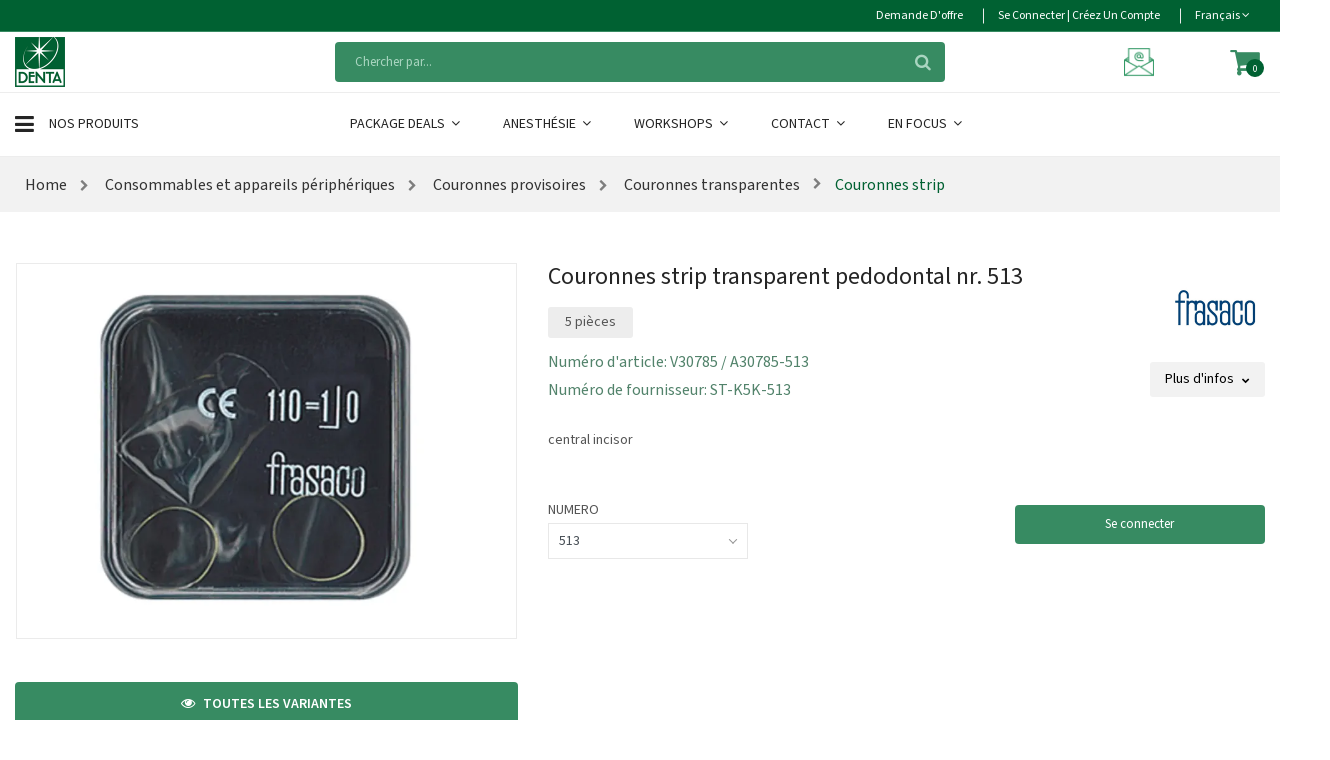

--- FILE ---
content_type: text/html; charset=utf-8
request_url: https://www.denta.be/variante-produit/couronnes-strip/couronnes-strip-recharge-n-513/
body_size: 22807
content:
<!DOCTYPE html>
<html class="no-js" lang="nl">
<head prefix="og: http://ogp.me/ns# website: http://ogp.me/ns/website#">
    <meta charset="utf-8">
    <meta name="viewport" content="width=device-width, initial-scale=1">
        <meta name="description" content="central incisor">
    <title>Couronnes strip transparent pedodontal nr. 513 - denta.be</title>

    <link rel="preconnect" href="https://res.cloudinary.com" crossorigin>
    <!-- Preload the stylesheets first -->
    <link rel="preload" href="/Contents/css?v=xt1Xo4AsDeQF8vFT-IitGNnIuaE9nT3aMElsVDe6_bE1" as="style">
    <link rel="preload" href="/Contents/css-template?v=P8s_uG6PR16IsrbA7eXQ0smuv-33upraqHoJx09ZA8g1" as="style">
    <link rel="preload" href="/Contents/newtemplate/vendor.min.css" as="style">
    <link rel="preload" href="/Contents/newtemplate/style.min.css" as="style">



    <link rel="stylesheet" href="/Contents/css?v=xt1Xo4AsDeQF8vFT-IitGNnIuaE9nT3aMElsVDe6_bE1" />
    <link rel="stylesheet" href="/Contents/css-template?v=P8s_uG6PR16IsrbA7eXQ0smuv-33upraqHoJx09ZA8g1" />
    <link rel="stylesheet" href="/Contents/newtemplate/vendor.min.css" />
    <link rel="stylesheet" href="/Contents/newtemplate/style.min.css" />

    <meta name="x-font-awesome-stylesheet-fallback-test" class="fa">
    <link rel="stylesheet" href="/Contents/fa?v=eozjkJBNp7aQJQ0F7xGyQNi3XcRVej-xTgzVpr1S8xw1">

        <script async src="https://www.googletagmanager.com/gtag/js?id=G-S4YYZ53EQ6"></script>
        <script defer src="/Scripts/Google/analytics.js"></script>

    <script type="application/ld+json">
    {
      "@context": "https://schema.org",
      "@type": "Organization",
      "name": "Denta",
      "url": "https://www.denta.be",
      "logo": "https://www.denta.be/Contents/images/Denta-logo-checkout.png"
    }
    </script>

    <!-- Render styles -->
    

    
    
</head>
<body>
    <a href="#main" class="sr-only sr-only-focusable">Skip to main content</a>

    <div id="main" role="main">
        <!-- Fixed navbar start -->
        <header class="header-area">
            <!-- main header start -->
            <div class="main-header d-none d-lg-block">


<!-- header top start -->
<div class="header-top theme-color">
    <div class="container bdr-bottom">
        <div class="row align-items-center">
            <div class="col-lg-12">
                <div class="header-top-settings">
                    <ul class="nav justify-content-end">

                        <li>
                            <a href="/preferes/">
                                <span class="hidden-xs"> Demande d&#39;offre</span>
                                <i class="fa fa-pencil-square-o hide visible-xs "></i>
                            </a>
                        </li>

                            <li>
                                <a class="loginRegister" href="/se-connecter/">
                                    <span class="hidden-xs">Se connecter | Cr&#233;ez un compte</span>
                                    <i class="glyphicon glyphicon-log-in hide visible-xs "></i>
                                </a>
                            </li>
                        <li class="language">
                            <div class="language-wrapper">
                                                                    Français
                                                                <i class="fa fa-angle-down"></i>
                                <ul class="dropdown-list">
                                                                            <li> <a class="active chooseLanguage" href="/change/fr-be/">Fran&#231;ais</a> </li>
                                                                            <li> <a class="chooseLanguage" href="/change/nl-nl/">Nederlands</a> </li>
                                </ul>
                            </div>
                        </li>
                    </ul>
                </div>
            </div>
        </div>
    </div>
</div>
<!-- header top end -->



<!-- header middle area start -->
<div class="header-middle-area bg-white">
    <div class="container">
        <div class="row align-items-center">
            <!-- start logo area -->
            <div class="col-lg-3">
                <div class="logo">
                    <a href="/fr/" alt="DENTA">
                        <img src="/Contents/images/logo_380x100.png" width="190" height="50" loading="lazy" alt="DENTA logo" />
                    </a>
                </div>
            </div>
            <!-- end logo area -->
            <!-- start search box area -->
            <div class="col-lg-6">
                <div class="search-box-wrapper">
                    
                    <div class="search-box-inner" id="appendToSearch" data-search="rechercher" data-notfound="Pas de r&#233;sultats de recherche">
                        <input type="search" id="search" data-searchurl="search?=" data-searchtext="Chercher par" name="q" placeholder="Chercher par..." class="search-field">
                        <span class="search-btn"><i class="fa fa-search"></i></span>
                    </div>
                </div>
            </div>
            <!-- end search box end -->
            <!-- mini cart area start -->
            <div class="col-lg-3">
                <div class="header-configure-wrapper">
                    <div class="support-inner">
                        <div class="support-info">
                            <a class="inline white" href="mailto:vente@denta.be" title="&#201;crivez-nous">
                                <img class="mailicoon" width="30" height="30" src="/Contents/images/denta-mailicon.png" loading="lazy" />
                            </a>
                        </div>
                    </div>


<div class="header-configure-area">
    <ul class="nav justify-content-end">
        <li class="mini-cart-wrap">
            
            <a class="wishListAndCart" href="/panier/">
                <i class="fa fa-shopping-cart"></i>
                <span id="CartAmount" class="notify">0</span>
            </a>
            


<div class="cart-list-wrapper">
    <div class="mini-product-list">
        <ul class="cart-list">
        </ul>

            <div class="d-flex align-items-end justify-content-end">
                
                <a class="mini-cart-change" href="/panier/" title="Ajuster le panier">Panier</a>
                    <div class="cart-button mini-cart-button d-flex justify-content-center" id="cart-button">
                        <a class="mini-cart-continue button-hover" href="/panier/" title="Suivant">Suivant</a>
                    </div>
                
            </div>
    </div>
</div>
        </li>
    </ul>
</div>
                </div>

            </div>
            <!-- mini cart area end -->
        </div>
    </div>
</div>
<!-- header middle area end -->



<!--/.nav-collapse -->
<!-- main menu area start -->
<div class="main-menu-area bg-white sticky bb-ededed">
    <div class="container bt-ededed">
        <div class="row align-items-center">

                <div class="col-lg-3">
                    <div class="category-toggle-wrap">
                        <div class="category-toggle">
                            <i class="fa fa-bars"></i>
                            Nos produits
                        </div>
                        <nav class="category-menu">
                            <ul class="categories-list">
                                <li class="menu-item-has-children">
                                       <a href="/page/consommables-et-appareils-peripheriques/" id="consommables-et-appareils-peripheriques" alt="Consommables et appareils p&#233;riph&#233;riques"> Consommables et appareils p&#233;riph&#233;riques </a>
                                                                            <ul class="category-mega-menu dropdown">

                                                <li class="menu-item">

                                                        <a href="/catalogue/consommables-et-appareils-peripheriques/amalgame/" id="amalgame" alt="amalgame"> Amalgame </a>
                                                </li>
                                                <li class="menu-item">

                                                        <a href="/catalogue/consommables-et-appareils-peripheriques/composites/" id="composites" alt="composites"> Composites </a>
                                                </li>
                                                <li class="menu-item">

                                                        <a href="/catalogue/consommables-et-appareils-peripheriques/matrices/" id="matrices" alt="matrices"> Matrices et coins interdentaires </a>
                                                </li>
                                                <li class="menu-item">

                                                        <a href="/catalogue/consommables-et-appareils-peripheriques/anesthesie/" id="anesthesie" alt="anesthesie"> Anesth&#233;sie </a>
                                                </li>
                                                <li class="menu-item">

                                                        <a href="/catalogue/consommables-et-appareils-peripheriques/couronnes-provisoires/" id="couronnes-provisoires" alt="couronnes-provisoires"> Couronnes provisoires </a>
                                                </li>
                                                <li class="menu-item">

                                                        <a href="/catalogue/consommables-et-appareils-peripheriques/nettoyage-et-desinfection/" id="nettoyage-et-desinfection" alt="nettoyage-et-desinfection"> Nettoyage et d&#233;sinfection </a>
                                                </li>
                                                <li class="menu-item">

                                                        <a href="/catalogue/consommables-et-appareils-peripheriques/appareils/" id="appareils" alt="appareils"> Appareils </a>
                                                </li>
                                                <li class="menu-item">

                                                        <a href="/catalogue/consommables-et-appareils-peripheriques/digues/" id="digues" alt="digues"> Digues </a>
                                                </li>
                                                <li class="menu-item">

                                                        <a href="/catalogue/consommables-et-appareils-peripheriques/organisation-et-fournitures-du-cabinet/" id="organisation-et-fournitures-du-cabinet" alt="organisation-et-fournitures-du-cabinet"> Organisation et fournitures du cabinet </a>
                                                </li>
                                                <li class="menu-item">

                                                        <a href="/catalogue/consommables-et-appareils-peripheriques/articles-a-usage-unique/" id="articles-a-usage-unique" alt="articles-a-usage-unique"> Articles &#224; usage unique </a>
                                                </li>
                                                <li class="menu-item">

                                                        <a href="/catalogue/consommables-et-appareils-peripheriques/empreinte/" id="empreinte" alt="empreinte"> Empreinte </a>
                                                </li>
                                                <li class="menu-item">

                                                        <a href="/catalogue/consommables-et-appareils-peripheriques/pieces-a-main-et-contre-angles/" id="pieces-a-main-et-contre-angles" alt="pieces-a-main-et-contre-angles"> Pi&#232;ces &#224; main et contre-angles </a>
                                                </li>
                                                <li class="menu-item">

                                                        <a href="/catalogue/consommables-et-appareils-peripheriques/articulation/" id="articulation" alt="articulation"> Articulation </a>
                                                </li>
                                                <li class="menu-item">

                                                        <a href="/catalogue/consommables-et-appareils-peripheriques/endo-instruments/" id="endo-instruments" alt="endo-instruments"> Endodontie </a>
                                                </li>
                                                <li class="menu-item">

                                                        <a href="/catalogue/consommables-et-appareils-peripheriques/polissage/" id="polissage" alt="polissage"> Polissage </a>
                                                </li>
                                                <li class="menu-item">

                                                        <a href="/catalogue/consommables-et-appareils-peripheriques/blanchiment-esthetique/" id="blanchiment-esthetique" alt="blanchiment-esthetique"> Blanchiment / Esth&#233;tique </a>
                                                </li>
                                                <li class="menu-item">

                                                        <a href="/catalogue/consommables-et-appareils-peripheriques/fraises/" id="fraises" alt="fraises"> Fraises </a>
                                                </li>
                                                <li class="menu-item">

                                                        <a href="/catalogue/consommables-et-appareils-peripheriques/prevention/" id="prevention" alt="prevention"> Pr&#233;vention </a>
                                                </li>
                                                <li class="menu-item">

                                                        <a href="/catalogue/consommables-et-appareils-peripheriques/chirurgie/" id="chirurgie" alt="chirurgie"> Chirurgie </a>
                                                </li>
                                                <li class="menu-item">

                                                        <a href="/catalogue/consommables-et-appareils-peripheriques/gel-de-mordancage-primers-et-adhesifs/" id="gel-de-mordancage-primers-et-adhesifs" alt="gel-de-mordancage-primers-et-adhesifs"> Gel de mordan&#231;age, primers et adh&#233;sifs </a>
                                                </li>
                                                <li class="menu-item">

                                                        <a href="/catalogue/consommables-et-appareils-peripheriques/radiographie/" id="radiographie" alt="radiographie"> Radiographie </a>
                                                </li>
                                                <li class="menu-item">

                                                        <a href="/catalogue/consommables-et-appareils-peripheriques/ciments/" id="ciments" alt="ciments"> Ciments </a>
                                                </li>
                                                <li class="menu-item">

                                                        <a href="/catalogue/consommables-et-appareils-peripheriques/instruments/" id="instruments" alt="instruments"> Instruments </a>
                                                </li>
                                                <li class="menu-item">

                                                        <a href="/catalogue/consommables-et-appareils-peripheriques/tenons-dentinaires-canalaires/" id="tenons-dentinaires-canalaires" alt="tenons-dentinaires-canalaires"> Tenons dentinaires / canalaires </a>
                                                </li>
                                                <li class="menu-item">

                                                        <a href="/catalogue/consommables-et-appareils-peripheriques/compomeres/" id="compomeres" alt="compomeres"> Compom&#232;res </a>
                                                </li>
                                                <li class="menu-item">

                                                        <a href="/catalogue/consommables-et-appareils-peripheriques/materiaux-pour-protheses/" id="materiaux-pour-protheses" alt="materiaux-pour-protheses"> Mat&#233;riaux pour proth&#232;ses </a>
                                                </li>

                                        </ul>
                                </li>
                                <li class="menu-item-has-children">
                                       <a href="/page/equipement/" id="equipement" alt="&#201;quipement dentaire professionnel"> &#201;quipement et am&#233;nagement </a>
                                                                            <ul class="category-mega-menu dropdown">

                                                <li class="menu-item">

                                                        <a href="/catalogue/equipement/compressoren/" id="compressoren" alt="compressoren"> Compresseurs </a>
                                                </li>
                                                <li class="menu-item">

                                                        <a href="/catalogue/equipement/mobilier/" id="mobilier" alt="mobilier"> Mobilier </a>
                                                </li>
                                                <li class="menu-item">

                                                        <a href="/catalogue/equipement/sterilisateurs/" id="sterilisateurs" alt="sterilisateurs"> St&#233;rilisateurs </a>
                                                </li>
                                                <li class="menu-item">

                                                        <a href="/catalogue/equipement/eclairage/" id="eclairage" alt="eclairage"> &#201;clairage </a>
                                                </li>
                                                <li class="menu-item">

                                                        <a href="/catalogue/equipement/systemes-daspiration/" id="systemes-daspiration" alt="systemes-daspiration"> Moteur d’aspiration pour cabinet dentaire </a>
                                                </li>
                                                <li class="menu-item">

                                                        <a href="/catalogue/equipement/thermodesinfecteurs/" id="thermodesinfecteurs" alt="thermodesinfecteurs"> Thermod&#233;sinfecteurs </a>
                                                </li>
                                                <li class="menu-item">

                                                        <a href="/catalogue/equipement/microscopes/" id="microscopes" alt="microscopes"> Microscopes </a>
                                                </li>
                                                <li class="menu-item">

                                                        <a href="/catalogue/equipement/radiologie/" id="radiologie" alt="radiologie"> Radiologie &amp; imagerie </a>
                                                </li>
                                                <li class="menu-item">

                                                        <a href="/catalogue/equipement/units-dentaires/" id="units-dentaires" alt="units-dentaires"> Units dentaires </a>
                                                </li>

                                        </ul>
                                </li>
                            </ul>
                        </nav>
                    </div>
                </div>
                <div class="col-lg-9">
                    <div class="main-menu main-menu-style-1">
                        <!-- main menu navbar start -->
                        <nav class="desktop-menu">
                            <ul>
                                <li>
                                        <a class="familyLink" href="/page/package-deals/" id="package-deals" alt="Package Deals"> Package Deals  <i class='fa fa-angle-down'></i>  </a>
                                                                            <ul class="denta-menu">

                                                    <li class="menu-item">
                                                        <a href="/catalogue/package-deals/package-deals/" id="package-deals" alt="package-deals"> D&#233;couvrez tous nos Package Deals ici </a>
                                                    </li>
                                        </ul>
                                </li>
                                <li>
                                        <a class="familyLink" href="/page/anesthesie/" id="anesthesie" alt="Anesth&#233;sie dentaire"> Anesth&#233;sie  <i class='fa fa-angle-down'></i>  </a>
                                                                            <ul class="denta-menu">

                                                    <li class="menu-item">
                                                        <a href="/catalogue/anesthesie/anesthesie-20-1-frb/" id="anesthesie-20-1-frb" alt="anesthesie-20-1-frb"> Anesth&#233;sie </a>
                                                    </li>
                                        </ul>
                                </li>
                                <li>
                                        <a class="familyLink" href="/page/workshops-30-frb/" id="workshops-30-frb" alt="Workshops"> Workshops  <i class='fa fa-angle-down'></i>  </a>
                                                                            <ul class="denta-menu">

                                                    <li class="menu-item">
                                                        <a href="/page/workshops-30-frb/ems/" id="ems" alt="ems"> EMS: formation GBT </a>
                                                    </li>
                                                    <li class="menu-item">
                                                        <a href="/page/workshops-30-frb/fabriquer-un-protege-dents-une-gouttiere-de-blanchiment-et-une-attelle/" id="fabriquer-un-protege-dents-une-gouttiere-de-blanchiment-et-une-attelle" alt="fabriquer-un-protege-dents-une-gouttiere-de-blanchiment-et-une-attelle"> Fabriquer un prot&#232;ge-dents, une goutti&#232;re de blanchiment et une attelle </a>
                                                    </li>
                                                    <li class="menu-item">
                                                        <a href="/page/workshops-30-frb/gc-la-technique-du-composite-injecte/" id="gc-la-technique-du-composite-injecte" alt="gc-la-technique-du-composite-injecte"> Les obturations post&#233;rieures stratifi&#233;es </a>
                                                    </li>
                                        </ul>
                                </li>
                                <li>
                                        <a class="familyLink" href="/page/contact/" id="contact" alt="Contact"> Contact  <i class='fa fa-angle-down'></i>  </a>
                                                                            <ul class="denta-menu">

                                                    <li class="menu-item">
                                                        <a href="/page/contact/a-propos-de-nous/" id="a-propos-de-nous" alt="a-propos-de-nous"> &#192; propos de nous </a>
                                                    </li>
                                        </ul>
                                </li>
                                <li>
                                        <a class="familyLink" href="/page/merken/" id="merken" alt="En Focus"> En Focus  <i class='fa fa-angle-down'></i>  </a>
                                                                            <ul class="denta-menu">

                                                    <li class="menu-item">
                                                        <a href="/catalogue/merken/aurelia/" id="aurelia" alt="aurelia"> Aurelia </a>
                                                    </li>
                                                    <li class="menu-item">
                                                        <a href="/catalogue/merken/kuraray/" id="kuraray" alt="kuraray"> Kuraray </a>
                                                    </li>
                                                    <li class="menu-item">
                                                        <a href="/catalogue/merken/saremco/" id="saremco" alt="saremco"> Saremco </a>
                                                    </li>
                                                    <li class="menu-item">
                                                        <a href="/catalogue/merken/elsodent/" id="elsodent" alt="elsodent"> Elsodent </a>
                                                    </li>
                                                    <li class="menu-item">
                                                        <a href="/catalogue/merken/medicom/" id="medicom" alt="medicom"> Medicom </a>
                                                    </li>
                                                    <li class="menu-item">
                                                        <a href="/catalogue/merken/3m-12-1-frb/" id="3m-12-1-frb" alt="3m-12-1-frb"> Solventum </a>
                                                    </li>
                                                    <li class="menu-item">
                                                        <a href="/catalogue/merken/gc/" id="gc" alt="gc"> GC </a>
                                                    </li>
                                                    <li class="menu-item">
                                                        <a href="/catalogue/merken/meisinger/" id="meisinger" alt="meisinger"> Meisinger </a>
                                                    </li>
                                                    <li class="menu-item">
                                                        <a href="/catalogue/merken/zarc/" id="zarc" alt="zarc"> Zarc </a>
                                                    </li>
                                                    <li class="menu-item">
                                                        <a href="/catalogue/merken/huckerts-international/" id="huckerts-international" alt="huckerts-international"> Huckert&#39;s International </a>
                                                    </li>
                                                    <li class="menu-item">
                                                        <a href="/catalogue/merken/omnident/" id="omnident" alt="omnident"> Omnident </a>
                                                    </li>
                                        </ul>
                                </li>
                            </ul>
                        </nav>
                        <!-- main menu navbar end -->
                    </div>
                </div>
        </div>
    </div>
</div>
<!-- main menu area end -->
            </div>
            <!-- main header stop -->


<!-- mobile header start -->
<div class="mobile-header d-lg-none d-md-block sticky">
    <!--mobile header top start -->
    <div class="container">
        <div class="row align-items-center">
            <div class="col-12">
                <div class="mobile-main-header">
                    <div class="mobile-logo">
                        <a href="/fr/">

                            <img width="37" height="37" src="/Contents/images/mobile_logo.webp" alt="DENTA">
                        </a>
                    </div>
                    <div>
                        <!-- search box start -->
                        <div class="search-box-offcanvas">
                            <div class="searchInputBox" id="appendToSearchMobile" data-search="rechercher" data-notfound="Pas de r&#233;sultats de recherche">
                                <input type="search" id="searchMobile" data-searchurl="search?=" data-searchtext="Chercher par" name="q" placeholder="Chercher par...">
                                <button class="btn-nobg search-btn" type="submit" disabled><i id="searchLoadingMobile" class="fa fa-search"> </i></button>
                            </div>
                        </div>
                        <!-- search box end -->
                    </div>
                    
                    <div class="mobile-menu-toggler">
                        <div class="mini-cart-wrap">
                            <a href="/panier/">
                                <i class="fa fa-shopping-cart"></i>
                            </a>
                        </div>
                        <div class="mobile-menu-btn">
                            <div class="off-canvas-btn">
                                <i class="fa fa-bars"></i>
                            </div>
                        </div>
                    </div>
                </div>
            </div>
                <div class="col-12">
                    <div class="category-toggle-wrap">
                        <div class="category-toggle">
                            <i class="fa fa-bars"></i>
                            Nos produits
                            <span><i class="ion-android-arrow-dropdown"></i></span>
                        </div>
                        <nav class="category-menu">
                            <ul class="categories-list">
                                <li class="menu-item-has-children">
                                        <a href="/page/consommables-et-appareils-peripheriques/" id="consommables-et-appareils-peripheriques" alt="Consommables et appareils p&#233;riph&#233;riques"> Consommables et appareils p&#233;riph&#233;riques </a>
                                                                            <ul class="category-mega-menu dropdown">
                                            <li class="menu-item">
                                                    <a href="/catalogue/consommables-et-appareils-peripheriques/empreinte/" id="empreinte" alt="Mat&#233;riaux d&#39;empreinte dentaire"> Mat&#233;riaux d&#39;empreinte dentaire </a>
                                            </li>
                                            <li class="menu-item">
                                                    <a href="/catalogue/consommables-et-appareils-peripheriques/amalgame/" id="amalgame" alt="Amalgame"> Amalgame </a>
                                            </li>
                                            <li class="menu-item">
                                                    <a href="/catalogue/consommables-et-appareils-peripheriques/anesthesie/" id="anesthesie" alt="Anesth&#233;sie locale en dentisterie"> Anesth&#233;sie locale en dentisterie </a>
                                            </li>
                                            <li class="menu-item">
                                                    <a href="/catalogue/consommables-et-appareils-peripheriques/appareils/" id="appareils" alt="Appareils"> Appareils </a>
                                            </li>
                                            <li class="menu-item">
                                                    <a href="/catalogue/consommables-et-appareils-peripheriques/articulation/" id="articulation" alt="Articulation"> Articulation </a>
                                            </li>
                                            <li class="menu-item">
                                                    <a href="/catalogue/consommables-et-appareils-peripheriques/blanchiment-esthetique/" id="blanchiment-esthetique" alt="Blanchiment dentaire professionnel"> Blanchiment dentaire professionnel </a>
                                            </li>
                                            <li class="menu-item">
                                                    <a href="/catalogue/consommables-et-appareils-peripheriques/fraises/" id="fraises" alt="Fraise dentaire professionnelle"> Fraise dentaire professionnelle </a>
                                            </li>
                                            <li class="menu-item">
                                                    <a href="/catalogue/consommables-et-appareils-peripheriques/ciments/" id="ciments" alt="Ciment dentaire pour restauration"> Ciment dentaire pour restauration </a>
                                            </li>
                                            <li class="menu-item">
                                                    <a href="/catalogue/consommables-et-appareils-peripheriques/chirurgie/" id="chirurgie" alt="&#201;quipement de chirurgie dentaire"> &#201;quipement de chirurgie dentaire </a>
                                            </li>
                                            <li class="menu-item">
                                                    <a href="/catalogue/consommables-et-appareils-peripheriques/digues/" id="digues" alt="Digue dentaire"> Digue dentaire </a>
                                            </li>
                                            <li class="menu-item">
                                                    <a href="/catalogue/consommables-et-appareils-peripheriques/composites/" id="composites" alt="Composite dentaire directe"> Composite dentaire directe </a>
                                            </li>
                                            <li class="menu-item">
                                                    <a href="/catalogue/consommables-et-appareils-peripheriques/compomeres/" id="compomeres" alt="Compom&#232;res"> Compom&#232;res </a>
                                            </li>
                                            <li class="menu-item">
                                                    <a href="/catalogue/consommables-et-appareils-peripheriques/articles-a-usage-unique/" id="articles-a-usage-unique" alt="Equipements dentaires jetables"> Equipements dentaires jetables </a>
                                            </li>
                                            <li class="menu-item">
                                                    <a href="/catalogue/consommables-et-appareils-peripheriques/endo-instruments/" id="endo-instruments" alt="&#201;quipements de traitement endodontique"> &#201;quipements de traitement endodontique </a>
                                            </li>
                                            <li class="menu-item">
                                                    <a href="/catalogue/consommables-et-appareils-peripheriques/pieces-a-main-et-contre-angles/" id="pieces-a-main-et-contre-angles" alt="Pi&#232;ces &#224; main et contre-angles"> Pi&#232;ces &#224; main et contre-angles </a>
                                            </li>
                                            <li class="menu-item">
                                                    <a href="/catalogue/consommables-et-appareils-peripheriques/instruments/" id="instruments" alt="Outils dentaires"> Outils dentaires </a>
                                            </li>
                                            <li class="menu-item">
                                                    <a href="/catalogue/consommables-et-appareils-peripheriques/matrices/" id="matrices" alt="Matrices et coins interdentaires"> Matrices et coins interdentaires </a>
                                            </li>
                                            <li class="menu-item">
                                                    <a href="/catalogue/consommables-et-appareils-peripheriques/couronnes-provisoires/" id="couronnes-provisoires" alt="Couronnes provisoires"> Couronnes provisoires </a>
                                            </li>
                                            <li class="menu-item">
                                                    <a href="/catalogue/consommables-et-appareils-peripheriques/tenons-dentinaires-canalaires/" id="tenons-dentinaires-canalaires" alt="Tenons dentinaires / canalaires"> Tenons dentinaires / canalaires </a>
                                            </li>
                                            <li class="menu-item">
                                                    <a href="/catalogue/consommables-et-appareils-peripheriques/polissage/" id="polissage" alt="Outils de polissage dentaire"> Outils de polissage dentaire </a>
                                            </li>
                                            <li class="menu-item">
                                                    <a href="/catalogue/consommables-et-appareils-peripheriques/prevention/" id="prevention" alt="Pr&#233;vention"> Pr&#233;vention </a>
                                            </li>
                                            <li class="menu-item">
                                                    <a href="/catalogue/consommables-et-appareils-peripheriques/nettoyage-et-desinfection/" id="nettoyage-et-desinfection" alt="Hygi&#232;ne dentaire"> Hygi&#232;ne dentaire </a>
                                            </li>
                                            <li class="menu-item">
                                                    <a href="/catalogue/consommables-et-appareils-peripheriques/radiographie/" id="radiographie" alt="Radiographie"> Radiographie </a>
                                            </li>
                                            <li class="menu-item">
                                                    <a href="/catalogue/consommables-et-appareils-peripheriques/materiaux-pour-protheses/" id="materiaux-pour-protheses" alt="Mat&#233;riaux pour proth&#232;ses"> Mat&#233;riaux pour proth&#232;ses </a>
                                            </li>
                                            <li class="menu-item">
                                                    <a href="/catalogue/consommables-et-appareils-peripheriques/gel-de-mordancage-primers-et-adhesifs/" id="gel-de-mordancage-primers-et-adhesifs" alt="Gel de mordan&#231;age, primers et adh&#233;sifs"> Gel de mordan&#231;age, primers et adh&#233;sifs </a>
                                            </li>
                                            <li class="menu-item">
                                                    <a href="/catalogue/consommables-et-appareils-peripheriques/organisation-et-fournitures-du-cabinet/" id="organisation-et-fournitures-du-cabinet" alt="Accessoires et rangements pour cabinet dentaire"> Accessoires et rangements pour cabinet dentaire </a>
                                            </li>

                                        </ul>
                                </li>
                                <li class="menu-item-has-children">
                                        <a href="/page/equipement/" id="equipement" alt="&#201;quipement dentaire professionnel"> &#201;quipement dentaire professionnel </a>
                                                                            <ul class="category-mega-menu dropdown">
                                            <li class="menu-item">
                                                    <a href="/catalogue/equipement/thermodesinfecteurs/" id="thermodesinfecteurs" alt="&#201;quipement de nettoyage des instruments"> &#201;quipement de nettoyage des instruments </a>
                                            </li>
                                            <li class="menu-item">
                                                    <a href="/catalogue/equipement/sterilisateurs/" id="sterilisateurs" alt="Autoclave dentaire professionnel"> Autoclave dentaire professionnel </a>
                                            </li>
                                            <li class="menu-item">
                                                    <a href="/catalogue/equipement/eclairage/" id="eclairage" alt="&#201;clairage de cabinet dentaire"> &#201;clairage de cabinet dentaire </a>
                                            </li>
                                            <li class="menu-item">
                                                    <a href="/catalogue/equipement/microscopes/" id="microscopes" alt="Microscopes en dentisterie"> Microscopes en dentisterie </a>
                                            </li>
                                            <li class="menu-item">
                                                    <a href="/catalogue/equipement/mobilier/" id="mobilier" alt="Mobilier dentaire"> Mobilier dentaire </a>
                                            </li>
                                            <li class="menu-item">
                                                    <a href="/catalogue/equipement/units-dentaires/" id="units-dentaires" alt="&#201;quipement dentaire professionnel"> &#201;quipement dentaire professionnel </a>
                                            </li>
                                            <li class="menu-item">
                                                    <a href="/catalogue/equipement/radiologie/" id="radiologie" alt="&#201;quipement de radiologie dentaire"> &#201;quipement de radiologie dentaire </a>
                                            </li>
                                            <li class="menu-item">
                                                    <a href="/catalogue/equipement/compressoren/" id="compressoren" alt="&#201;quipement pour cabinet dentaire"> &#201;quipement pour cabinet dentaire </a>
                                            </li>
                                            <li class="menu-item">
                                                    <a href="/catalogue/equipement/systemes-daspiration/" id="systemes-daspiration" alt="Syst&#232;me d&#39;aspiration dentaire"> Syst&#232;me d&#39;aspiration dentaire </a>
                                            </li>

                                        </ul>
                                </li>
                            </ul>
                        </nav>
                    </div>
                </div>
        </div>
    </div>
    <!-- mobile header top start -->
</div>
<!-- mobile header end -->





        </header>


<aside class="off-canvas-wrapper">
    <div class="off-canvas-overlay"></div>
    <div class="off-canvas-inner-content">
        <div class="btn-close-off-canvas">
            <i class="fa fa-close"></i>
        </div>

        <div class="off-canvas-inner">
            <div>
                <a href="/fr/">
                    <img width="190" height="50" src="/Contents/images/logo_190x50.png" alt="Logo Denta" class="mb-15">
                </a>
            </div>
            <!-- mobile menu start -->
            <div class="mobile-navigation">
                <!-- mobile menu navigation start -->
                <nav>
                    <ul class="mobile-menu">
                        
                                <li class="menu-item-has-children">
                                        <a href="/page/package-deals/" id="package-deals" alt="Package Deals"> Package Deals </a>
                                                                            <ul class="megamenu dropdown" style="display:none;">
                                                    <li>
                                                            <a href="/catalogue/package-deals/package-deals/" id="package-deals" alt="package-deals"> D&#233;couvrez tous nos Package Deals ici </a>
                                                    </li>
                                        </ul>
                                </li>
                                <li class="menu-item-has-children">
                                        <a href="/page/anesthesie/" id="anesthesie" alt="Anesth&#233;sie dentaire"> Anesth&#233;sie dentaire </a>
                                                                            <ul class="megamenu dropdown" style="display:none;">
                                                    <li>
                                                            <a href="/catalogue/anesthesie/anesthesie-20-1-frb/" id="anesthesie-20-1-frb" alt="anesthesie-20-1-frb"> Anesth&#233;sie </a>
                                                    </li>
                                        </ul>
                                </li>
                                <li class="menu-item-has-children">
                                        <a href="/page/workshops-30-frb/" id="workshops-30-frb" alt="Workshops"> Workshops </a>
                                                                            <ul class="megamenu dropdown" style="display:none;">
                                                    <li>
                                                            <a href="/page/workshops-30-frb/fabriquer-un-protege-dents-une-gouttiere-de-blanchiment-et-une-attelle/" id="fabriquer-un-protege-dents-une-gouttiere-de-blanchiment-et-une-attelle" alt="fabriquer-un-protege-dents-une-gouttiere-de-blanchiment-et-une-attelle"> Fabriquer un prot&#232;ge-dents, une goutti&#232;re de blanchiment et une attelle </a>
                                                    </li>
                                                    <li>
                                                            <a href="/page/workshops-30-frb/gc-la-technique-du-composite-injecte/" id="gc-la-technique-du-composite-injecte" alt="gc-la-technique-du-composite-injecte"> Les obturations post&#233;rieures stratifi&#233;es </a>
                                                    </li>
                                                    <li>
                                                            <a href="/page/workshops-30-frb/ems/" id="ems" alt="ems"> EMS: formation GBT </a>
                                                    </li>
                                        </ul>
                                </li>
                                <li class="menu-item-has-children">
                                        <a href="/page/contact/" id="contact" alt="Contact"> Contact </a>
                                                                            <ul class="megamenu dropdown" style="display:none;">
                                                    <li>
                                                            <a href="/page/contact/a-propos-de-nous/" id="a-propos-de-nous" alt="a-propos-de-nous"> &#192; propos de nous </a>
                                                    </li>
                                        </ul>
                                </li>
                                <li class="menu-item-has-children">
                                        <a href="/page/merken/" id="merken" alt="En Focus"> En Focus </a>
                                                                            <ul class="megamenu dropdown" style="display:none;">
                                                    <li>
                                                            <a href="/catalogue/merken/3m-12-1-frb/" id="3m-12-1-frb" alt="3m-12-1-frb"> Solventum </a>
                                                    </li>
                                                    <li>
                                                            <a href="/catalogue/merken/gc/" id="gc" alt="gc"> GC </a>
                                                    </li>
                                                    <li>
                                                            <a href="/catalogue/merken/kuraray/" id="kuraray" alt="kuraray"> Kuraray </a>
                                                    </li>
                                                    <li>
                                                            <a href="/catalogue/merken/meisinger/" id="meisinger" alt="meisinger"> Meisinger </a>
                                                    </li>
                                                    <li>
                                                            <a href="/catalogue/merken/elsodent/" id="elsodent" alt="elsodent"> Elsodent </a>
                                                    </li>
                                                    <li>
                                                            <a href="/catalogue/merken/huckerts-international/" id="huckerts-international" alt="huckerts-international"> Huckert&#39;s International </a>
                                                    </li>
                                                    <li>
                                                            <a href="/catalogue/merken/saremco/" id="saremco" alt="saremco"> Saremco </a>
                                                    </li>
                                                    <li>
                                                            <a href="/catalogue/merken/medicom/" id="medicom" alt="medicom"> Medicom </a>
                                                    </li>
                                                    <li>
                                                            <a href="/catalogue/merken/omnident/" id="omnident" alt="omnident"> Omnident </a>
                                                    </li>
                                                    <li>
                                                            <a href="/catalogue/merken/aurelia/" id="aurelia" alt="aurelia"> Aurelia </a>
                                                    </li>
                                                    <li>
                                                            <a href="/catalogue/merken/zarc/" id="zarc" alt="zarc"> Zarc </a>
                                                    </li>
                                        </ul>
                                </li>
                    </ul>
                </nav>
                <!-- mobile menu navigation end -->
            </div>
            <!-- mobile menu end -->
            <div class="mobile-settings">
                <ul class="nav">
                    
                    <li>
                            <div class="dropdown mobile-top-dropdown">
                                <a class="dropdown-toggle" href="/se-connecter/">
                                    Se connecter | Cr&#233;ez un compte
                                </a>
                            </div>
                    </li>
                    <li>
                        <div class="dropdown mobile-top-dropdown">
                            <a href="#" class="dropdown-toggle" id="mylanguage" data-toggle="dropdown" aria-haspopup="true" aria-expanded="false">
                                <span>Langue:</span>
                                                                     Français
                                                                <i class="fa fa-angle-down"></i>
                            </a>
                            <div class="dropdown-menu" aria-labelledby="mylanguage">
                                <a class="active dropdown-item" href="/change/fr-be/">Fran&#231;ais</a>                                <a class="dropdown-item" href="/change/nl-be/">Nederlands</a>                            </div>
                        </div>
                    </li>
                </ul>
            </div>
            <!-- offcanvas widget area start -->
            <div class="offcanvas-widget-area">
                <div class="off-canvas-contact-widget">
                    <ul>
                        <li>
                            <i class="fa fa-mobile"></i>
                            <a href="tel:003234509320">+32 (0)3 450 93 20</a>
                        </li>
                        <li>
                            <i class="fa fa-envelope-o"></i>
                            <a href="mailto:info@denta.be">info@denta.be</a>
                        </li>
                    </ul>
                </div>
            </div>
            <!-- offcanvas widget area end -->
        </div>
    </div>
</aside>


        <main>
            


    <!-- breadcrumb area start -->
    <div class="breadcrumb-area">
        <div class="breadcrumb-wrap">
            <div class="container">
                <div class="row">
                    <div class="col-12">
                        <nav aria-label="breadcrumb">
                            
                            <ul class="breadcrumb">
                                <li class="breadcrumb-item"><a href="/fr/">Home</a></li>
                                        <li class="breadcrumb-item"><a title="Consommables et appareils p&#233;riph&#233;riques" href="/page/consommables-et-appareils-peripheriques"> Consommables et appareils p&#233;riph&#233;riques </a></li>
                                        <li class="breadcrumb-item"><a title="Couronnes provisoires" href="/catalogue/consommables-et-appareils-peripheriques/couronnes-provisoires"> Couronnes provisoires </a></li>
                                        <li class="breadcrumb-item"><a title="Couronnes transparentes" href="/catalogue/consommables-et-appareils-peripheriques/couronnes-provisoires/couronnes-transparentes"> Couronnes transparentes </a></li>
                                    <li class="breadcrumb-item active">Couronnes strip</li>
                            </ul>
                        </nav>
                    </div>
                </div>
            </div>
        </div>
    </div>
    <!-- breadcrumb area end -->

<section class="mySection margin-top-50">
    <div class="container">
        <div class="row">
            <!-- product details wrapper start -->
            <div class="col-lg-12">
                <!-- product details inner end -->
                <div class="whiteBg productDetails">
                    <div class="row">
                        <div class="col-lg-5">
                            <div class="product-large-slider mb-20">
                                                                        <div class="pro-large-img">
                                            <img src="https://res.cloudinary.com/denta-be/images/f_auto/q_auto/w_800,h_600,c_pad/v1578042539/Frasaco-stripkronen-refill-nr.110-1x5-ST-5K-110-A30785GR/Frasaco-stripkronen-refill-nr.110-1x5-ST-5K-110-158-img.webp" alt="Frasaco stripkronen refill nr.110 1x5 ST-5K-110 158 img">
                                        </div>

                            </div>



                                                        
                            <button id="displayVariants" class="js-jump-to-target" data-target=".variantOptionsTable">
                                <i class="fa fa-eye" aria-hidden="true"></i> Toutes les variantes
                            </button>

                        </div>
                        <div class="col-lg-7">
                            <div class="product-details-des">
                                <div class="justify-content-between align-items-center">
                                    <div class="row">
                                        <div class="col-lg-9">
                                            <h1 class="h5 product-name mt-0">Couronnes strip transparent pedodontal nr. 513</h1>
                                                <div>
                                                    <p class="contentValue">5 pièces</p>
                                                </div>
                                            <div class="ratings">
                                                <div class="pro-review">
                                                    <span>Num&#233;ro d&#39;article: <span>V30785 / A30785-513</span></span><br />
                                                    <span>Num&#233;ro de fournisseur: <span>ST-K5K-513</span></span>
                                                    <span class="hidden" id="ItemNo">A30785-513</span>
                                                </div>
                                            </div>
                                            <input id="itemNo" type="hidden" value="A30785-513" />
                                            <div class="row">
                                                <div class="col-lg-12">
                                                    
                                                    <div class="price-box productPagePriceBox">
                                                        <div class="price-box price-box-overview">
                                                            
                                                        </div>
                                                    </div>

                                                </div>
                                            </div>

                                        </div>
                                        <div class="col-lg-3 text-align-right-desktop">
                                                    <img src="https://res.cloudinary.com/denta-be/image/upload/w_100,h_100,c_fit/f_auto/q_auto/v1578995072/Merken%20logos/frasaco.webp" class="img-responsive" alt="Couronnes strip transparent pedodontal nr. 513">
                                            <button class="btn-more-info js-jump-to-target" data-target=".product-review-info">Plus d&#39;infos <i class="fa fa-chevron-down" aria-hidden="true"></i></button>
                                        </div>

                                    </div>
                                </div>

                                    <p>central incisor</p>


                                <!-- Staffelprijzen -->
                            </div>

                            <div class="row mt-20">
                                <div class="col-lg-5">
                                    <div class="details-description mt-15">
                                                <p class="variant-label">NUMERO</p>
                                                <div class="filterBox">
                                                    <select class="form-control" data-val="true" data-val-number="The field ActiveFilter must be a number." data-val-required="The ActiveFilter field is required." data-variant="158" id="VariantActiveItem_Attribute_10" name="VariantFilters[0].ActiveFilter"><option value="25294">110</option>
<option value="25295">111</option>
<option value="25296">112</option>
<option value="25297">113</option>
<option value="25298">114</option>
<option value="25299">115</option>
<option value="25300">116</option>
<option value="25301">120</option>
<option value="25302">121</option>
<option value="25303">122</option>
<option value="25304">123</option>
<option value="25305">124</option>
<option value="25306">125</option>
<option value="25307">130</option>
<option value="25308">131</option>
<option value="25309">132</option>
<option value="25310">133</option>
<option value="25311">134</option>
<option value="25312">135</option>
<option value="25313">136</option>
<option value="25314">140</option>
<option value="25315">141</option>
<option value="25316">142</option>
<option value="25317">143</option>
<option value="25318">144</option>
<option value="25319">160</option>
<option value="25320">161</option>
<option value="25321">162</option>
<option value="25322">163</option>
<option value="25323">210</option>
<option value="24921">211</option>
<option value="24885">212</option>
<option value="25324">213</option>
<option value="25325">214</option>
<option value="25326">215</option>
<option value="25327">216</option>
<option value="25328">220</option>
<option value="25329">221</option>
<option value="25330">222</option>
<option value="25331">223</option>
<option value="25332">224</option>
<option value="25333">225</option>
<option value="25334">230</option>
<option value="25335">231</option>
<option value="25336">232</option>
<option value="25337">233</option>
<option value="25338">234</option>
<option value="25339">235</option>
<option value="25340">236</option>
<option value="25341">240</option>
<option value="25342">241</option>
<option value="25343">242</option>
<option value="25344">243</option>
<option value="25345">244</option>
<option value="25346">260</option>
<option value="25347">261</option>
<option value="25348">262</option>
<option value="25349">263</option>
<option value="25350">311</option>
<option value="25351">312</option>
<option value="25352">313</option>
<option value="25353">320</option>
<option value="25354">321</option>
<option value="25355">322</option>
<option value="25356">330</option>
<option value="25357">331</option>
<option value="25358">332</option>
<option value="25359">333</option>
<option value="25360">334</option>
<option value="25361">340</option>
<option value="25362">341</option>
<option value="25363">342</option>
<option value="25364">343</option>
<option value="25365">344</option>
<option value="25366">360</option>
<option value="25367">361</option>
<option value="25368">362</option>
<option value="25369">363</option>
<option value="25370">411</option>
<option value="25371">412</option>
<option value="25372">413</option>
<option value="25373">420</option>
<option value="25374">421</option>
<option value="25375">422</option>
<option value="25376">430</option>
<option value="25377">431</option>
<option value="25378">432</option>
<option value="25379">433</option>
<option value="25380">434</option>
<option value="26258">440</option>
<option value="25382">441</option>
<option value="25383">442</option>
<option value="25384">443</option>
<option value="25385">444</option>
<option value="25386">460</option>
<option value="25387">461</option>
<option value="25388">462</option>
<option value="25389">463</option>
<option value="25390">511</option>
<option value="25391">512</option>
<option selected="selected" value="25392">513</option>
<option value="25393">514</option>
<option value="25394">521</option>
<option value="25395">522</option>
<option value="25396">523</option>
<option value="25397">524</option>
<option value="25398">531</option>
<option value="25399">611</option>
<option value="25400">612</option>
<option value="25401">613</option>
<option value="25402">614</option>
<option value="25403">621</option>
<option value="25404">622</option>
<option value="25405">623</option>
<option value="25406">624</option>
<option value="25407">631</option>
</select>
                                                </div>

                                        <div id="VariantCombinationNonExist" style="display:none;" class="alert alert-danger">
                                            
                                            <strong>Information</strong> Cette configuration n&#39;est pas valable
                                        </div>
                                    </div>
                                </div>
                                <div class="col-lg-7 orderSingleVariantSection">

                                        <div class="text-align-right w-100">
                                            <a href="/se-connecter/" class="button btn-block btn-cart cart first addToCartLogin" title="Ajouter au panier">
                                                Se connecter
                                            </a>
                                        </div>
                                </div>
                            </div>

                        </div>
                    </div>
                    <div class="row order-table-row">
                        <div class="col-lg-12">
                            <input type="text" id="tableSearch" placeholder="Chercher..." class="form-control">
                            <table class="variantOptionsTable">
                                <tr class="header-row">
                                    <th>NUM&#201;RO D&#39;ARTICLE</th>
                                            <th class="minWidth78">NUMERO</th>
                                    <th class="minWidth105 text-align-right">PRIX</th>
                                    <th>QUANTIT&#201;</th>
                                </tr>

                                    <tr>
                                        <td data-label="Num&#233;ro d&#39;article">
                                            A30785-110
                                        </td>
                                                <td data-label="NUMERO" class="text-align-center">
                                                        <p class="gtm-item-title">
                                                                <span data-item-title="Couronnes strip transparent nr. 110">110</span>
                                                        </p>
                                                        <p class="uomdescription"></p>
                                                </td>

                                        <td data-label="PRIX">
                                                <i>Connectez-vous pour voir le prix</i>
                                        </td>
                                        <td data-label="QUANTIT&#201;">
                                                <div class="variantOptionsQuantityWrapper">
                                                    <span class="variantOptionsLess">
                                                        -
                                                    </span>
                                                    <input id="ProductUOM_A30785-110_" data-itemno="A30785-110" class="form-control variantOptionsInput js-quantity" value="0" />
                                                    <span class="variantOptionsMore">
                                                        +
                                                    </span>
                                                </div>
                                        </td>
                                    </tr>
                                    <tr>
                                        <td data-label="Num&#233;ro d&#39;article">
                                            A30785-111
                                        </td>
                                                <td data-label="NUMERO" class="text-align-center">
                                                        <p class="gtm-item-title">
                                                                <span data-item-title="Couronnes strip transparent nr. 111">111</span>
                                                        </p>
                                                        <p class="uomdescription"></p>
                                                </td>

                                        <td data-label="PRIX">
                                                <i>Connectez-vous pour voir le prix</i>
                                        </td>
                                        <td data-label="QUANTIT&#201;">
                                                <div class="variantOptionsQuantityWrapper">
                                                    <span class="variantOptionsLess">
                                                        -
                                                    </span>
                                                    <input id="ProductUOM_A30785-111_" data-itemno="A30785-111" class="form-control variantOptionsInput js-quantity" value="0" />
                                                    <span class="variantOptionsMore">
                                                        +
                                                    </span>
                                                </div>
                                        </td>
                                    </tr>
                                    <tr>
                                        <td data-label="Num&#233;ro d&#39;article">
                                            A30785-112
                                        </td>
                                                <td data-label="NUMERO" class="text-align-center">
                                                        <p class="gtm-item-title">
                                                                <span data-item-title="Couronnes strip transparent nr. 112">112</span>
                                                        </p>
                                                        <p class="uomdescription"></p>
                                                </td>

                                        <td data-label="PRIX">
                                                <i>Connectez-vous pour voir le prix</i>
                                        </td>
                                        <td data-label="QUANTIT&#201;">
                                                <div class="variantOptionsQuantityWrapper">
                                                    <span class="variantOptionsLess">
                                                        -
                                                    </span>
                                                    <input id="ProductUOM_A30785-112_" data-itemno="A30785-112" class="form-control variantOptionsInput js-quantity" value="0" />
                                                    <span class="variantOptionsMore">
                                                        +
                                                    </span>
                                                </div>
                                        </td>
                                    </tr>
                                    <tr>
                                        <td data-label="Num&#233;ro d&#39;article">
                                            A30785-113
                                        </td>
                                                <td data-label="NUMERO" class="text-align-center">
                                                        <p class="gtm-item-title">
                                                                <span data-item-title="Couronnes strip transparent nr. 113">113</span>
                                                        </p>
                                                        <p class="uomdescription"></p>
                                                </td>

                                        <td data-label="PRIX">
                                                <i>Connectez-vous pour voir le prix</i>
                                        </td>
                                        <td data-label="QUANTIT&#201;">
                                                <div class="variantOptionsQuantityWrapper">
                                                    <span class="variantOptionsLess">
                                                        -
                                                    </span>
                                                    <input id="ProductUOM_A30785-113_" data-itemno="A30785-113" class="form-control variantOptionsInput js-quantity" value="0" />
                                                    <span class="variantOptionsMore">
                                                        +
                                                    </span>
                                                </div>
                                        </td>
                                    </tr>
                                    <tr>
                                        <td data-label="Num&#233;ro d&#39;article">
                                            A30785-114
                                        </td>
                                                <td data-label="NUMERO" class="text-align-center">
                                                        <p class="gtm-item-title">
                                                                <span data-item-title="Couronnes strip transparent nr. 114">114</span>
                                                        </p>
                                                        <p class="uomdescription"></p>
                                                </td>

                                        <td data-label="PRIX">
                                                <i>Connectez-vous pour voir le prix</i>
                                        </td>
                                        <td data-label="QUANTIT&#201;">
                                                <div class="variantOptionsQuantityWrapper">
                                                    <span class="variantOptionsLess">
                                                        -
                                                    </span>
                                                    <input id="ProductUOM_A30785-114_" data-itemno="A30785-114" class="form-control variantOptionsInput js-quantity" value="0" />
                                                    <span class="variantOptionsMore">
                                                        +
                                                    </span>
                                                </div>
                                        </td>
                                    </tr>
                                    <tr>
                                        <td data-label="Num&#233;ro d&#39;article">
                                            A30785-115
                                        </td>
                                                <td data-label="NUMERO" class="text-align-center">
                                                        <p class="gtm-item-title">
                                                                <span data-item-title="Couronnes strip transparent nr. 115">115</span>
                                                        </p>
                                                        <p class="uomdescription"></p>
                                                </td>

                                        <td data-label="PRIX">
                                                <i>Connectez-vous pour voir le prix</i>
                                        </td>
                                        <td data-label="QUANTIT&#201;">
                                                <div class="variantOptionsQuantityWrapper">
                                                    <span class="variantOptionsLess">
                                                        -
                                                    </span>
                                                    <input id="ProductUOM_A30785-115_" data-itemno="A30785-115" class="form-control variantOptionsInput js-quantity" value="0" />
                                                    <span class="variantOptionsMore">
                                                        +
                                                    </span>
                                                </div>
                                        </td>
                                    </tr>
                                    <tr>
                                        <td data-label="Num&#233;ro d&#39;article">
                                            A30785-116
                                        </td>
                                                <td data-label="NUMERO" class="text-align-center">
                                                        <p class="gtm-item-title">
                                                                <span data-item-title="Couronnes strip transparent nr. 116">116</span>
                                                        </p>
                                                        <p class="uomdescription"></p>
                                                </td>

                                        <td data-label="PRIX">
                                                <i>Connectez-vous pour voir le prix</i>
                                        </td>
                                        <td data-label="QUANTIT&#201;">
                                                <div class="variantOptionsQuantityWrapper">
                                                    <span class="variantOptionsLess">
                                                        -
                                                    </span>
                                                    <input id="ProductUOM_A30785-116_" data-itemno="A30785-116" class="form-control variantOptionsInput js-quantity" value="0" />
                                                    <span class="variantOptionsMore">
                                                        +
                                                    </span>
                                                </div>
                                        </td>
                                    </tr>
                                    <tr>
                                        <td data-label="Num&#233;ro d&#39;article">
                                            A30785-120
                                        </td>
                                                <td data-label="NUMERO" class="text-align-center">
                                                        <p class="gtm-item-title">
                                                                <span data-item-title="Couronnes strip transparent nr. 120">120</span>
                                                        </p>
                                                        <p class="uomdescription"></p>
                                                </td>

                                        <td data-label="PRIX">
                                                <i>Connectez-vous pour voir le prix</i>
                                        </td>
                                        <td data-label="QUANTIT&#201;">
                                                <div class="variantOptionsQuantityWrapper">
                                                    <span class="variantOptionsLess">
                                                        -
                                                    </span>
                                                    <input id="ProductUOM_A30785-120_" data-itemno="A30785-120" class="form-control variantOptionsInput js-quantity" value="0" />
                                                    <span class="variantOptionsMore">
                                                        +
                                                    </span>
                                                </div>
                                        </td>
                                    </tr>
                                    <tr>
                                        <td data-label="Num&#233;ro d&#39;article">
                                            A30785-121
                                        </td>
                                                <td data-label="NUMERO" class="text-align-center">
                                                        <p class="gtm-item-title">
                                                                <span data-item-title="Couronnes strip transparent nr. 121">121</span>
                                                        </p>
                                                        <p class="uomdescription"></p>
                                                </td>

                                        <td data-label="PRIX">
                                                <i>Connectez-vous pour voir le prix</i>
                                        </td>
                                        <td data-label="QUANTIT&#201;">
                                                <div class="variantOptionsQuantityWrapper">
                                                    <span class="variantOptionsLess">
                                                        -
                                                    </span>
                                                    <input id="ProductUOM_A30785-121_" data-itemno="A30785-121" class="form-control variantOptionsInput js-quantity" value="0" />
                                                    <span class="variantOptionsMore">
                                                        +
                                                    </span>
                                                </div>
                                        </td>
                                    </tr>
                                    <tr>
                                        <td data-label="Num&#233;ro d&#39;article">
                                            A30785-122
                                        </td>
                                                <td data-label="NUMERO" class="text-align-center">
                                                        <p class="gtm-item-title">
                                                                <span data-item-title="Couronnes strip transparent nr. 122">122</span>
                                                        </p>
                                                        <p class="uomdescription"></p>
                                                </td>

                                        <td data-label="PRIX">
                                                <i>Connectez-vous pour voir le prix</i>
                                        </td>
                                        <td data-label="QUANTIT&#201;">
                                                <div class="variantOptionsQuantityWrapper">
                                                    <span class="variantOptionsLess">
                                                        -
                                                    </span>
                                                    <input id="ProductUOM_A30785-122_" data-itemno="A30785-122" class="form-control variantOptionsInput js-quantity" value="0" />
                                                    <span class="variantOptionsMore">
                                                        +
                                                    </span>
                                                </div>
                                        </td>
                                    </tr>
                                    <tr>
                                        <td data-label="Num&#233;ro d&#39;article">
                                            A30785-123
                                        </td>
                                                <td data-label="NUMERO" class="text-align-center">
                                                        <p class="gtm-item-title">
                                                                <span data-item-title="Couronnes strip transparent nr. 123">123</span>
                                                        </p>
                                                        <p class="uomdescription"></p>
                                                </td>

                                        <td data-label="PRIX">
                                                <i>Connectez-vous pour voir le prix</i>
                                        </td>
                                        <td data-label="QUANTIT&#201;">
                                                <div class="variantOptionsQuantityWrapper">
                                                    <span class="variantOptionsLess">
                                                        -
                                                    </span>
                                                    <input id="ProductUOM_A30785-123_" data-itemno="A30785-123" class="form-control variantOptionsInput js-quantity" value="0" />
                                                    <span class="variantOptionsMore">
                                                        +
                                                    </span>
                                                </div>
                                        </td>
                                    </tr>
                                    <tr>
                                        <td data-label="Num&#233;ro d&#39;article">
                                            A30785-124
                                        </td>
                                                <td data-label="NUMERO" class="text-align-center">
                                                        <p class="gtm-item-title">
                                                                <span data-item-title="Couronnes strip transparent nr. 124">124</span>
                                                        </p>
                                                        <p class="uomdescription"></p>
                                                </td>

                                        <td data-label="PRIX">
                                                <i>Connectez-vous pour voir le prix</i>
                                        </td>
                                        <td data-label="QUANTIT&#201;">
                                                <div class="variantOptionsQuantityWrapper">
                                                    <span class="variantOptionsLess">
                                                        -
                                                    </span>
                                                    <input id="ProductUOM_A30785-124_" data-itemno="A30785-124" class="form-control variantOptionsInput js-quantity" value="0" />
                                                    <span class="variantOptionsMore">
                                                        +
                                                    </span>
                                                </div>
                                        </td>
                                    </tr>
                                    <tr>
                                        <td data-label="Num&#233;ro d&#39;article">
                                            A30785-125
                                        </td>
                                                <td data-label="NUMERO" class="text-align-center">
                                                        <p class="gtm-item-title">
                                                                <span data-item-title="Couronnes strip transparent nr. 125">125</span>
                                                        </p>
                                                        <p class="uomdescription"></p>
                                                </td>

                                        <td data-label="PRIX">
                                                <i>Connectez-vous pour voir le prix</i>
                                        </td>
                                        <td data-label="QUANTIT&#201;">
                                                <div class="variantOptionsQuantityWrapper">
                                                    <span class="variantOptionsLess">
                                                        -
                                                    </span>
                                                    <input id="ProductUOM_A30785-125_" data-itemno="A30785-125" class="form-control variantOptionsInput js-quantity" value="0" />
                                                    <span class="variantOptionsMore">
                                                        +
                                                    </span>
                                                </div>
                                        </td>
                                    </tr>
                                    <tr>
                                        <td data-label="Num&#233;ro d&#39;article">
                                            A30785-130
                                        </td>
                                                <td data-label="NUMERO" class="text-align-center">
                                                        <p class="gtm-item-title">
                                                                <span data-item-title="Couronnes strip transparent nr. 130">130</span>
                                                        </p>
                                                        <p class="uomdescription"></p>
                                                </td>

                                        <td data-label="PRIX">
                                                <i>Connectez-vous pour voir le prix</i>
                                        </td>
                                        <td data-label="QUANTIT&#201;">
                                                <div class="variantOptionsQuantityWrapper">
                                                    <span class="variantOptionsLess">
                                                        -
                                                    </span>
                                                    <input id="ProductUOM_A30785-130_" data-itemno="A30785-130" class="form-control variantOptionsInput js-quantity" value="0" />
                                                    <span class="variantOptionsMore">
                                                        +
                                                    </span>
                                                </div>
                                        </td>
                                    </tr>
                                    <tr>
                                        <td data-label="Num&#233;ro d&#39;article">
                                            A30785-131
                                        </td>
                                                <td data-label="NUMERO" class="text-align-center">
                                                        <p class="gtm-item-title">
                                                                <span data-item-title="Couronnes strip transparent nr. 131">131</span>
                                                        </p>
                                                        <p class="uomdescription"></p>
                                                </td>

                                        <td data-label="PRIX">
                                                <i>Connectez-vous pour voir le prix</i>
                                        </td>
                                        <td data-label="QUANTIT&#201;">
                                                <div class="variantOptionsQuantityWrapper">
                                                    <span class="variantOptionsLess">
                                                        -
                                                    </span>
                                                    <input id="ProductUOM_A30785-131_" data-itemno="A30785-131" class="form-control variantOptionsInput js-quantity" value="0" />
                                                    <span class="variantOptionsMore">
                                                        +
                                                    </span>
                                                </div>
                                        </td>
                                    </tr>
                                    <tr>
                                        <td data-label="Num&#233;ro d&#39;article">
                                            A30785-132
                                        </td>
                                                <td data-label="NUMERO" class="text-align-center">
                                                        <p class="gtm-item-title">
                                                                <span data-item-title="Couronnes strip transparent nr. 132">132</span>
                                                        </p>
                                                        <p class="uomdescription"></p>
                                                </td>

                                        <td data-label="PRIX">
                                                <i>Connectez-vous pour voir le prix</i>
                                        </td>
                                        <td data-label="QUANTIT&#201;">
                                                <div class="variantOptionsQuantityWrapper">
                                                    <span class="variantOptionsLess">
                                                        -
                                                    </span>
                                                    <input id="ProductUOM_A30785-132_" data-itemno="A30785-132" class="form-control variantOptionsInput js-quantity" value="0" />
                                                    <span class="variantOptionsMore">
                                                        +
                                                    </span>
                                                </div>
                                        </td>
                                    </tr>
                                    <tr>
                                        <td data-label="Num&#233;ro d&#39;article">
                                            A30785-133
                                        </td>
                                                <td data-label="NUMERO" class="text-align-center">
                                                        <p class="gtm-item-title">
                                                                <span data-item-title="Couronnes strip transparent nr. 133">133</span>
                                                        </p>
                                                        <p class="uomdescription"></p>
                                                </td>

                                        <td data-label="PRIX">
                                                <i>Connectez-vous pour voir le prix</i>
                                        </td>
                                        <td data-label="QUANTIT&#201;">
                                                <div class="variantOptionsQuantityWrapper">
                                                    <span class="variantOptionsLess">
                                                        -
                                                    </span>
                                                    <input id="ProductUOM_A30785-133_" data-itemno="A30785-133" class="form-control variantOptionsInput js-quantity" value="0" />
                                                    <span class="variantOptionsMore">
                                                        +
                                                    </span>
                                                </div>
                                        </td>
                                    </tr>
                                    <tr>
                                        <td data-label="Num&#233;ro d&#39;article">
                                            A30785-134
                                        </td>
                                                <td data-label="NUMERO" class="text-align-center">
                                                        <p class="gtm-item-title">
                                                                <span data-item-title="Couronnes strip transparent nr. 134">134</span>
                                                        </p>
                                                        <p class="uomdescription"></p>
                                                </td>

                                        <td data-label="PRIX">
                                                <i>Connectez-vous pour voir le prix</i>
                                        </td>
                                        <td data-label="QUANTIT&#201;">
                                                <div class="variantOptionsQuantityWrapper">
                                                    <span class="variantOptionsLess">
                                                        -
                                                    </span>
                                                    <input id="ProductUOM_A30785-134_" data-itemno="A30785-134" class="form-control variantOptionsInput js-quantity" value="0" />
                                                    <span class="variantOptionsMore">
                                                        +
                                                    </span>
                                                </div>
                                        </td>
                                    </tr>
                                    <tr>
                                        <td data-label="Num&#233;ro d&#39;article">
                                            A30785-135
                                        </td>
                                                <td data-label="NUMERO" class="text-align-center">
                                                        <p class="gtm-item-title">
                                                                <span data-item-title="Couronnes strip transparent nr. 135">135</span>
                                                        </p>
                                                        <p class="uomdescription"></p>
                                                </td>

                                        <td data-label="PRIX">
                                                <i>Connectez-vous pour voir le prix</i>
                                        </td>
                                        <td data-label="QUANTIT&#201;">
                                                <div class="variantOptionsQuantityWrapper">
                                                    <span class="variantOptionsLess">
                                                        -
                                                    </span>
                                                    <input id="ProductUOM_A30785-135_" data-itemno="A30785-135" class="form-control variantOptionsInput js-quantity" value="0" />
                                                    <span class="variantOptionsMore">
                                                        +
                                                    </span>
                                                </div>
                                        </td>
                                    </tr>
                                    <tr>
                                        <td data-label="Num&#233;ro d&#39;article">
                                            A30785-136
                                        </td>
                                                <td data-label="NUMERO" class="text-align-center">
                                                        <p class="gtm-item-title">
                                                                <span data-item-title="Couronnes strip transparent nr. 136">136</span>
                                                        </p>
                                                        <p class="uomdescription"></p>
                                                </td>

                                        <td data-label="PRIX">
                                                <i>Connectez-vous pour voir le prix</i>
                                        </td>
                                        <td data-label="QUANTIT&#201;">
                                                <div class="variantOptionsQuantityWrapper">
                                                    <span class="variantOptionsLess">
                                                        -
                                                    </span>
                                                    <input id="ProductUOM_A30785-136_" data-itemno="A30785-136" class="form-control variantOptionsInput js-quantity" value="0" />
                                                    <span class="variantOptionsMore">
                                                        +
                                                    </span>
                                                </div>
                                        </td>
                                    </tr>
                                    <tr>
                                        <td data-label="Num&#233;ro d&#39;article">
                                            A30785-140
                                        </td>
                                                <td data-label="NUMERO" class="text-align-center">
                                                        <p class="gtm-item-title">
                                                                <span data-item-title="Couronnes strip transparent nr. 140">140</span>
                                                        </p>
                                                        <p class="uomdescription"></p>
                                                </td>

                                        <td data-label="PRIX">
                                                <i>Connectez-vous pour voir le prix</i>
                                        </td>
                                        <td data-label="QUANTIT&#201;">
                                                <div class="variantOptionsQuantityWrapper">
                                                    <span class="variantOptionsLess">
                                                        -
                                                    </span>
                                                    <input id="ProductUOM_A30785-140_" data-itemno="A30785-140" class="form-control variantOptionsInput js-quantity" value="0" />
                                                    <span class="variantOptionsMore">
                                                        +
                                                    </span>
                                                </div>
                                        </td>
                                    </tr>
                                    <tr>
                                        <td data-label="Num&#233;ro d&#39;article">
                                            A30785-141
                                        </td>
                                                <td data-label="NUMERO" class="text-align-center">
                                                        <p class="gtm-item-title">
                                                                <span data-item-title="Couronnes strip transparent nr. 141">141</span>
                                                        </p>
                                                        <p class="uomdescription"></p>
                                                </td>

                                        <td data-label="PRIX">
                                                <i>Connectez-vous pour voir le prix</i>
                                        </td>
                                        <td data-label="QUANTIT&#201;">
                                                <div class="variantOptionsQuantityWrapper">
                                                    <span class="variantOptionsLess">
                                                        -
                                                    </span>
                                                    <input id="ProductUOM_A30785-141_" data-itemno="A30785-141" class="form-control variantOptionsInput js-quantity" value="0" />
                                                    <span class="variantOptionsMore">
                                                        +
                                                    </span>
                                                </div>
                                        </td>
                                    </tr>
                                    <tr>
                                        <td data-label="Num&#233;ro d&#39;article">
                                            A30785-142
                                        </td>
                                                <td data-label="NUMERO" class="text-align-center">
                                                        <p class="gtm-item-title">
                                                                <span data-item-title="Couronnes strip transparent nr. 142">142</span>
                                                        </p>
                                                        <p class="uomdescription"></p>
                                                </td>

                                        <td data-label="PRIX">
                                                <i>Connectez-vous pour voir le prix</i>
                                        </td>
                                        <td data-label="QUANTIT&#201;">
                                                <div class="variantOptionsQuantityWrapper">
                                                    <span class="variantOptionsLess">
                                                        -
                                                    </span>
                                                    <input id="ProductUOM_A30785-142_" data-itemno="A30785-142" class="form-control variantOptionsInput js-quantity" value="0" />
                                                    <span class="variantOptionsMore">
                                                        +
                                                    </span>
                                                </div>
                                        </td>
                                    </tr>
                                    <tr>
                                        <td data-label="Num&#233;ro d&#39;article">
                                            A30785-143
                                        </td>
                                                <td data-label="NUMERO" class="text-align-center">
                                                        <p class="gtm-item-title">
                                                                <span data-item-title="Couronnes strip transparent nr. 143">143</span>
                                                        </p>
                                                        <p class="uomdescription"></p>
                                                </td>

                                        <td data-label="PRIX">
                                                <i>Connectez-vous pour voir le prix</i>
                                        </td>
                                        <td data-label="QUANTIT&#201;">
                                                <div class="variantOptionsQuantityWrapper">
                                                    <span class="variantOptionsLess">
                                                        -
                                                    </span>
                                                    <input id="ProductUOM_A30785-143_" data-itemno="A30785-143" class="form-control variantOptionsInput js-quantity" value="0" />
                                                    <span class="variantOptionsMore">
                                                        +
                                                    </span>
                                                </div>
                                        </td>
                                    </tr>
                                    <tr>
                                        <td data-label="Num&#233;ro d&#39;article">
                                            A30785-144
                                        </td>
                                                <td data-label="NUMERO" class="text-align-center">
                                                        <p class="gtm-item-title">
                                                                <span data-item-title="Couronnes strip transparent nr. 144">144</span>
                                                        </p>
                                                        <p class="uomdescription"></p>
                                                </td>

                                        <td data-label="PRIX">
                                                <i>Connectez-vous pour voir le prix</i>
                                        </td>
                                        <td data-label="QUANTIT&#201;">
                                                <div class="variantOptionsQuantityWrapper">
                                                    <span class="variantOptionsLess">
                                                        -
                                                    </span>
                                                    <input id="ProductUOM_A30785-144_" data-itemno="A30785-144" class="form-control variantOptionsInput js-quantity" value="0" />
                                                    <span class="variantOptionsMore">
                                                        +
                                                    </span>
                                                </div>
                                        </td>
                                    </tr>
                                    <tr>
                                        <td data-label="Num&#233;ro d&#39;article">
                                            A30785-160
                                        </td>
                                                <td data-label="NUMERO" class="text-align-center">
                                                        <p class="gtm-item-title">
                                                                <span data-item-title="Couronnes strip transparent nr. 160">160</span>
                                                        </p>
                                                        <p class="uomdescription"></p>
                                                </td>

                                        <td data-label="PRIX">
                                                <i>Connectez-vous pour voir le prix</i>
                                        </td>
                                        <td data-label="QUANTIT&#201;">
                                                <div class="variantOptionsQuantityWrapper">
                                                    <span class="variantOptionsLess">
                                                        -
                                                    </span>
                                                    <input id="ProductUOM_A30785-160_" data-itemno="A30785-160" class="form-control variantOptionsInput js-quantity" value="0" />
                                                    <span class="variantOptionsMore">
                                                        +
                                                    </span>
                                                </div>
                                        </td>
                                    </tr>
                                    <tr>
                                        <td data-label="Num&#233;ro d&#39;article">
                                            A30785-161
                                        </td>
                                                <td data-label="NUMERO" class="text-align-center">
                                                        <p class="gtm-item-title">
                                                                <span data-item-title="Couronnes strip transparent nr. 161">161</span>
                                                        </p>
                                                        <p class="uomdescription"></p>
                                                </td>

                                        <td data-label="PRIX">
                                                <i>Connectez-vous pour voir le prix</i>
                                        </td>
                                        <td data-label="QUANTIT&#201;">
                                                <div class="variantOptionsQuantityWrapper">
                                                    <span class="variantOptionsLess">
                                                        -
                                                    </span>
                                                    <input id="ProductUOM_A30785-161_" data-itemno="A30785-161" class="form-control variantOptionsInput js-quantity" value="0" />
                                                    <span class="variantOptionsMore">
                                                        +
                                                    </span>
                                                </div>
                                        </td>
                                    </tr>
                                    <tr>
                                        <td data-label="Num&#233;ro d&#39;article">
                                            A30785-162
                                        </td>
                                                <td data-label="NUMERO" class="text-align-center">
                                                        <p class="gtm-item-title">
                                                                <span data-item-title="Couronnes strip transparent nr. 162">162</span>
                                                        </p>
                                                        <p class="uomdescription"></p>
                                                </td>

                                        <td data-label="PRIX">
                                                <i>Connectez-vous pour voir le prix</i>
                                        </td>
                                        <td data-label="QUANTIT&#201;">
                                                <div class="variantOptionsQuantityWrapper">
                                                    <span class="variantOptionsLess">
                                                        -
                                                    </span>
                                                    <input id="ProductUOM_A30785-162_" data-itemno="A30785-162" class="form-control variantOptionsInput js-quantity" value="0" />
                                                    <span class="variantOptionsMore">
                                                        +
                                                    </span>
                                                </div>
                                        </td>
                                    </tr>
                                    <tr>
                                        <td data-label="Num&#233;ro d&#39;article">
                                            A30785-163
                                        </td>
                                                <td data-label="NUMERO" class="text-align-center">
                                                        <p class="gtm-item-title">
                                                                <span data-item-title="Couronnes strip transparent nr. 163">163</span>
                                                        </p>
                                                        <p class="uomdescription"></p>
                                                </td>

                                        <td data-label="PRIX">
                                                <i>Connectez-vous pour voir le prix</i>
                                        </td>
                                        <td data-label="QUANTIT&#201;">
                                                <div class="variantOptionsQuantityWrapper">
                                                    <span class="variantOptionsLess">
                                                        -
                                                    </span>
                                                    <input id="ProductUOM_A30785-163_" data-itemno="A30785-163" class="form-control variantOptionsInput js-quantity" value="0" />
                                                    <span class="variantOptionsMore">
                                                        +
                                                    </span>
                                                </div>
                                        </td>
                                    </tr>
                                    <tr>
                                        <td data-label="Num&#233;ro d&#39;article">
                                            A30785-210
                                        </td>
                                                <td data-label="NUMERO" class="text-align-center">
                                                        <p class="gtm-item-title">
                                                                <span data-item-title="Couronnes strip transparent nr. 210">210</span>
                                                        </p>
                                                        <p class="uomdescription"></p>
                                                </td>

                                        <td data-label="PRIX">
                                                <i>Connectez-vous pour voir le prix</i>
                                        </td>
                                        <td data-label="QUANTIT&#201;">
                                                <div class="variantOptionsQuantityWrapper">
                                                    <span class="variantOptionsLess">
                                                        -
                                                    </span>
                                                    <input id="ProductUOM_A30785-210_" data-itemno="A30785-210" class="form-control variantOptionsInput js-quantity" value="0" />
                                                    <span class="variantOptionsMore">
                                                        +
                                                    </span>
                                                </div>
                                        </td>
                                    </tr>
                                    <tr>
                                        <td data-label="Num&#233;ro d&#39;article">
                                            A30785-211
                                        </td>
                                                <td data-label="NUMERO" class="text-align-center">
                                                        <p class="gtm-item-title">
                                                                <span data-item-title="Couronnes strip transparent nr. 211">211</span>
                                                        </p>
                                                        <p class="uomdescription"></p>
                                                </td>

                                        <td data-label="PRIX">
                                                <i>Connectez-vous pour voir le prix</i>
                                        </td>
                                        <td data-label="QUANTIT&#201;">
                                                <div class="variantOptionsQuantityWrapper">
                                                    <span class="variantOptionsLess">
                                                        -
                                                    </span>
                                                    <input id="ProductUOM_A30785-211_" data-itemno="A30785-211" class="form-control variantOptionsInput js-quantity" value="0" />
                                                    <span class="variantOptionsMore">
                                                        +
                                                    </span>
                                                </div>
                                        </td>
                                    </tr>
                                    <tr>
                                        <td data-label="Num&#233;ro d&#39;article">
                                            A30785-212
                                        </td>
                                                <td data-label="NUMERO" class="text-align-center">
                                                        <p class="gtm-item-title">
                                                                <span data-item-title="Couronnes strip transparent nr. 212">212</span>
                                                        </p>
                                                        <p class="uomdescription"></p>
                                                </td>

                                        <td data-label="PRIX">
                                                <i>Connectez-vous pour voir le prix</i>
                                        </td>
                                        <td data-label="QUANTIT&#201;">
                                                <div class="variantOptionsQuantityWrapper">
                                                    <span class="variantOptionsLess">
                                                        -
                                                    </span>
                                                    <input id="ProductUOM_A30785-212_" data-itemno="A30785-212" class="form-control variantOptionsInput js-quantity" value="0" />
                                                    <span class="variantOptionsMore">
                                                        +
                                                    </span>
                                                </div>
                                        </td>
                                    </tr>
                                    <tr>
                                        <td data-label="Num&#233;ro d&#39;article">
                                            A30785-213
                                        </td>
                                                <td data-label="NUMERO" class="text-align-center">
                                                        <p class="gtm-item-title">
                                                                <span data-item-title="Couronnes strip transparent nr. 213">213</span>
                                                        </p>
                                                        <p class="uomdescription"></p>
                                                </td>

                                        <td data-label="PRIX">
                                                <i>Connectez-vous pour voir le prix</i>
                                        </td>
                                        <td data-label="QUANTIT&#201;">
                                                <div class="variantOptionsQuantityWrapper">
                                                    <span class="variantOptionsLess">
                                                        -
                                                    </span>
                                                    <input id="ProductUOM_A30785-213_" data-itemno="A30785-213" class="form-control variantOptionsInput js-quantity" value="0" />
                                                    <span class="variantOptionsMore">
                                                        +
                                                    </span>
                                                </div>
                                        </td>
                                    </tr>
                                    <tr>
                                        <td data-label="Num&#233;ro d&#39;article">
                                            A30785-214
                                        </td>
                                                <td data-label="NUMERO" class="text-align-center">
                                                        <p class="gtm-item-title">
                                                                <span data-item-title="Couronnes strip transparent nr. 214">214</span>
                                                        </p>
                                                        <p class="uomdescription"></p>
                                                </td>

                                        <td data-label="PRIX">
                                                <i>Connectez-vous pour voir le prix</i>
                                        </td>
                                        <td data-label="QUANTIT&#201;">
                                                <div class="variantOptionsQuantityWrapper">
                                                    <span class="variantOptionsLess">
                                                        -
                                                    </span>
                                                    <input id="ProductUOM_A30785-214_" data-itemno="A30785-214" class="form-control variantOptionsInput js-quantity" value="0" />
                                                    <span class="variantOptionsMore">
                                                        +
                                                    </span>
                                                </div>
                                        </td>
                                    </tr>
                                    <tr>
                                        <td data-label="Num&#233;ro d&#39;article">
                                            A30785-215
                                        </td>
                                                <td data-label="NUMERO" class="text-align-center">
                                                        <p class="gtm-item-title">
                                                                <span data-item-title="Couronnes strip transparent nr. 215">215</span>
                                                        </p>
                                                        <p class="uomdescription"></p>
                                                </td>

                                        <td data-label="PRIX">
                                                <i>Connectez-vous pour voir le prix</i>
                                        </td>
                                        <td data-label="QUANTIT&#201;">
                                                <div class="variantOptionsQuantityWrapper">
                                                    <span class="variantOptionsLess">
                                                        -
                                                    </span>
                                                    <input id="ProductUOM_A30785-215_" data-itemno="A30785-215" class="form-control variantOptionsInput js-quantity" value="0" />
                                                    <span class="variantOptionsMore">
                                                        +
                                                    </span>
                                                </div>
                                        </td>
                                    </tr>
                                    <tr>
                                        <td data-label="Num&#233;ro d&#39;article">
                                            A30785-216
                                        </td>
                                                <td data-label="NUMERO" class="text-align-center">
                                                        <p class="gtm-item-title">
                                                                <span data-item-title="Couronnes strip transparent nr. 216">216</span>
                                                        </p>
                                                        <p class="uomdescription"></p>
                                                </td>

                                        <td data-label="PRIX">
                                                <i>Connectez-vous pour voir le prix</i>
                                        </td>
                                        <td data-label="QUANTIT&#201;">
                                                <div class="variantOptionsQuantityWrapper">
                                                    <span class="variantOptionsLess">
                                                        -
                                                    </span>
                                                    <input id="ProductUOM_A30785-216_" data-itemno="A30785-216" class="form-control variantOptionsInput js-quantity" value="0" />
                                                    <span class="variantOptionsMore">
                                                        +
                                                    </span>
                                                </div>
                                        </td>
                                    </tr>
                                    <tr>
                                        <td data-label="Num&#233;ro d&#39;article">
                                            A30785-220
                                        </td>
                                                <td data-label="NUMERO" class="text-align-center">
                                                        <p class="gtm-item-title">
                                                                <span data-item-title="Couronnes strip transparent nr. 220">220</span>
                                                        </p>
                                                        <p class="uomdescription"></p>
                                                </td>

                                        <td data-label="PRIX">
                                                <i>Connectez-vous pour voir le prix</i>
                                        </td>
                                        <td data-label="QUANTIT&#201;">
                                                <div class="variantOptionsQuantityWrapper">
                                                    <span class="variantOptionsLess">
                                                        -
                                                    </span>
                                                    <input id="ProductUOM_A30785-220_" data-itemno="A30785-220" class="form-control variantOptionsInput js-quantity" value="0" />
                                                    <span class="variantOptionsMore">
                                                        +
                                                    </span>
                                                </div>
                                        </td>
                                    </tr>
                                    <tr>
                                        <td data-label="Num&#233;ro d&#39;article">
                                            A30785-221
                                        </td>
                                                <td data-label="NUMERO" class="text-align-center">
                                                        <p class="gtm-item-title">
                                                                <span data-item-title="Couronnes strip transparent nr. 221">221</span>
                                                        </p>
                                                        <p class="uomdescription"></p>
                                                </td>

                                        <td data-label="PRIX">
                                                <i>Connectez-vous pour voir le prix</i>
                                        </td>
                                        <td data-label="QUANTIT&#201;">
                                                <div class="variantOptionsQuantityWrapper">
                                                    <span class="variantOptionsLess">
                                                        -
                                                    </span>
                                                    <input id="ProductUOM_A30785-221_" data-itemno="A30785-221" class="form-control variantOptionsInput js-quantity" value="0" />
                                                    <span class="variantOptionsMore">
                                                        +
                                                    </span>
                                                </div>
                                        </td>
                                    </tr>
                                    <tr>
                                        <td data-label="Num&#233;ro d&#39;article">
                                            A30785-222
                                        </td>
                                                <td data-label="NUMERO" class="text-align-center">
                                                        <p class="gtm-item-title">
                                                                <span data-item-title="Couronnes strip transparent nr. 222">222</span>
                                                        </p>
                                                        <p class="uomdescription"></p>
                                                </td>

                                        <td data-label="PRIX">
                                                <i>Connectez-vous pour voir le prix</i>
                                        </td>
                                        <td data-label="QUANTIT&#201;">
                                                <div class="variantOptionsQuantityWrapper">
                                                    <span class="variantOptionsLess">
                                                        -
                                                    </span>
                                                    <input id="ProductUOM_A30785-222_" data-itemno="A30785-222" class="form-control variantOptionsInput js-quantity" value="0" />
                                                    <span class="variantOptionsMore">
                                                        +
                                                    </span>
                                                </div>
                                        </td>
                                    </tr>
                                    <tr>
                                        <td data-label="Num&#233;ro d&#39;article">
                                            A30785-223
                                        </td>
                                                <td data-label="NUMERO" class="text-align-center">
                                                        <p class="gtm-item-title">
                                                                <span data-item-title="Couronnes strip transparent nr. 223">223</span>
                                                        </p>
                                                        <p class="uomdescription"></p>
                                                </td>

                                        <td data-label="PRIX">
                                                <i>Connectez-vous pour voir le prix</i>
                                        </td>
                                        <td data-label="QUANTIT&#201;">
                                                <div class="variantOptionsQuantityWrapper">
                                                    <span class="variantOptionsLess">
                                                        -
                                                    </span>
                                                    <input id="ProductUOM_A30785-223_" data-itemno="A30785-223" class="form-control variantOptionsInput js-quantity" value="0" />
                                                    <span class="variantOptionsMore">
                                                        +
                                                    </span>
                                                </div>
                                        </td>
                                    </tr>
                                    <tr>
                                        <td data-label="Num&#233;ro d&#39;article">
                                            A30785-224
                                        </td>
                                                <td data-label="NUMERO" class="text-align-center">
                                                        <p class="gtm-item-title">
                                                                <span data-item-title="Couronnes strip transparent nr. 224">224</span>
                                                        </p>
                                                        <p class="uomdescription"></p>
                                                </td>

                                        <td data-label="PRIX">
                                                <i>Connectez-vous pour voir le prix</i>
                                        </td>
                                        <td data-label="QUANTIT&#201;">
                                                <div class="variantOptionsQuantityWrapper">
                                                    <span class="variantOptionsLess">
                                                        -
                                                    </span>
                                                    <input id="ProductUOM_A30785-224_" data-itemno="A30785-224" class="form-control variantOptionsInput js-quantity" value="0" />
                                                    <span class="variantOptionsMore">
                                                        +
                                                    </span>
                                                </div>
                                        </td>
                                    </tr>
                                    <tr>
                                        <td data-label="Num&#233;ro d&#39;article">
                                            A30785-225
                                        </td>
                                                <td data-label="NUMERO" class="text-align-center">
                                                        <p class="gtm-item-title">
                                                                <span data-item-title="Couronnes strip transparent nr. 225">225</span>
                                                        </p>
                                                        <p class="uomdescription"></p>
                                                </td>

                                        <td data-label="PRIX">
                                                <i>Connectez-vous pour voir le prix</i>
                                        </td>
                                        <td data-label="QUANTIT&#201;">
                                                <div class="variantOptionsQuantityWrapper">
                                                    <span class="variantOptionsLess">
                                                        -
                                                    </span>
                                                    <input id="ProductUOM_A30785-225_" data-itemno="A30785-225" class="form-control variantOptionsInput js-quantity" value="0" />
                                                    <span class="variantOptionsMore">
                                                        +
                                                    </span>
                                                </div>
                                        </td>
                                    </tr>
                                    <tr>
                                        <td data-label="Num&#233;ro d&#39;article">
                                            A30785-230
                                        </td>
                                                <td data-label="NUMERO" class="text-align-center">
                                                        <p class="gtm-item-title">
                                                                <span data-item-title="Couronnes strip transparent nr. 230">230</span>
                                                        </p>
                                                        <p class="uomdescription"></p>
                                                </td>

                                        <td data-label="PRIX">
                                                <i>Connectez-vous pour voir le prix</i>
                                        </td>
                                        <td data-label="QUANTIT&#201;">
                                                <div class="variantOptionsQuantityWrapper">
                                                    <span class="variantOptionsLess">
                                                        -
                                                    </span>
                                                    <input id="ProductUOM_A30785-230_" data-itemno="A30785-230" class="form-control variantOptionsInput js-quantity" value="0" />
                                                    <span class="variantOptionsMore">
                                                        +
                                                    </span>
                                                </div>
                                        </td>
                                    </tr>
                                    <tr>
                                        <td data-label="Num&#233;ro d&#39;article">
                                            A30785-231
                                        </td>
                                                <td data-label="NUMERO" class="text-align-center">
                                                        <p class="gtm-item-title">
                                                                <span data-item-title="Couronnes strip transparent nr. 231">231</span>
                                                        </p>
                                                        <p class="uomdescription"></p>
                                                </td>

                                        <td data-label="PRIX">
                                                <i>Connectez-vous pour voir le prix</i>
                                        </td>
                                        <td data-label="QUANTIT&#201;">
                                                <div class="variantOptionsQuantityWrapper">
                                                    <span class="variantOptionsLess">
                                                        -
                                                    </span>
                                                    <input id="ProductUOM_A30785-231_" data-itemno="A30785-231" class="form-control variantOptionsInput js-quantity" value="0" />
                                                    <span class="variantOptionsMore">
                                                        +
                                                    </span>
                                                </div>
                                        </td>
                                    </tr>
                                    <tr>
                                        <td data-label="Num&#233;ro d&#39;article">
                                            A30785-232
                                        </td>
                                                <td data-label="NUMERO" class="text-align-center">
                                                        <p class="gtm-item-title">
                                                                <span data-item-title="Couronnes strip transparent nr. 232">232</span>
                                                        </p>
                                                        <p class="uomdescription"></p>
                                                </td>

                                        <td data-label="PRIX">
                                                <i>Connectez-vous pour voir le prix</i>
                                        </td>
                                        <td data-label="QUANTIT&#201;">
                                                <div class="variantOptionsQuantityWrapper">
                                                    <span class="variantOptionsLess">
                                                        -
                                                    </span>
                                                    <input id="ProductUOM_A30785-232_" data-itemno="A30785-232" class="form-control variantOptionsInput js-quantity" value="0" />
                                                    <span class="variantOptionsMore">
                                                        +
                                                    </span>
                                                </div>
                                        </td>
                                    </tr>
                                    <tr>
                                        <td data-label="Num&#233;ro d&#39;article">
                                            A30785-233
                                        </td>
                                                <td data-label="NUMERO" class="text-align-center">
                                                        <p class="gtm-item-title">
                                                                <span data-item-title="Couronnes strip transparent nr. 233">233</span>
                                                        </p>
                                                        <p class="uomdescription"></p>
                                                </td>

                                        <td data-label="PRIX">
                                                <i>Connectez-vous pour voir le prix</i>
                                        </td>
                                        <td data-label="QUANTIT&#201;">
                                                <div class="variantOptionsQuantityWrapper">
                                                    <span class="variantOptionsLess">
                                                        -
                                                    </span>
                                                    <input id="ProductUOM_A30785-233_" data-itemno="A30785-233" class="form-control variantOptionsInput js-quantity" value="0" />
                                                    <span class="variantOptionsMore">
                                                        +
                                                    </span>
                                                </div>
                                        </td>
                                    </tr>
                                    <tr>
                                        <td data-label="Num&#233;ro d&#39;article">
                                            A30785-234
                                        </td>
                                                <td data-label="NUMERO" class="text-align-center">
                                                        <p class="gtm-item-title">
                                                                <span data-item-title="Couronnes strip transparent nr. 234">234</span>
                                                        </p>
                                                        <p class="uomdescription"></p>
                                                </td>

                                        <td data-label="PRIX">
                                                <i>Connectez-vous pour voir le prix</i>
                                        </td>
                                        <td data-label="QUANTIT&#201;">
                                                <div class="variantOptionsQuantityWrapper">
                                                    <span class="variantOptionsLess">
                                                        -
                                                    </span>
                                                    <input id="ProductUOM_A30785-234_" data-itemno="A30785-234" class="form-control variantOptionsInput js-quantity" value="0" />
                                                    <span class="variantOptionsMore">
                                                        +
                                                    </span>
                                                </div>
                                        </td>
                                    </tr>
                                    <tr>
                                        <td data-label="Num&#233;ro d&#39;article">
                                            A30785-235
                                        </td>
                                                <td data-label="NUMERO" class="text-align-center">
                                                        <p class="gtm-item-title">
                                                                <span data-item-title="Couronnes strip transparent nr. 235">235</span>
                                                        </p>
                                                        <p class="uomdescription"></p>
                                                </td>

                                        <td data-label="PRIX">
                                                <i>Connectez-vous pour voir le prix</i>
                                        </td>
                                        <td data-label="QUANTIT&#201;">
                                                <div class="variantOptionsQuantityWrapper">
                                                    <span class="variantOptionsLess">
                                                        -
                                                    </span>
                                                    <input id="ProductUOM_A30785-235_" data-itemno="A30785-235" class="form-control variantOptionsInput js-quantity" value="0" />
                                                    <span class="variantOptionsMore">
                                                        +
                                                    </span>
                                                </div>
                                        </td>
                                    </tr>
                                    <tr>
                                        <td data-label="Num&#233;ro d&#39;article">
                                            A30785-236
                                        </td>
                                                <td data-label="NUMERO" class="text-align-center">
                                                        <p class="gtm-item-title">
                                                                <span data-item-title="Couronnes strip transparent nr. 236">236</span>
                                                        </p>
                                                        <p class="uomdescription"></p>
                                                </td>

                                        <td data-label="PRIX">
                                                <i>Connectez-vous pour voir le prix</i>
                                        </td>
                                        <td data-label="QUANTIT&#201;">
                                                <div class="variantOptionsQuantityWrapper">
                                                    <span class="variantOptionsLess">
                                                        -
                                                    </span>
                                                    <input id="ProductUOM_A30785-236_" data-itemno="A30785-236" class="form-control variantOptionsInput js-quantity" value="0" />
                                                    <span class="variantOptionsMore">
                                                        +
                                                    </span>
                                                </div>
                                        </td>
                                    </tr>
                                    <tr>
                                        <td data-label="Num&#233;ro d&#39;article">
                                            A30785-240
                                        </td>
                                                <td data-label="NUMERO" class="text-align-center">
                                                        <p class="gtm-item-title">
                                                                <span data-item-title="Couronnes strip transparent nr. 240">240</span>
                                                        </p>
                                                        <p class="uomdescription"></p>
                                                </td>

                                        <td data-label="PRIX">
                                                <i>Connectez-vous pour voir le prix</i>
                                        </td>
                                        <td data-label="QUANTIT&#201;">
                                                <div class="variantOptionsQuantityWrapper">
                                                    <span class="variantOptionsLess">
                                                        -
                                                    </span>
                                                    <input id="ProductUOM_A30785-240_" data-itemno="A30785-240" class="form-control variantOptionsInput js-quantity" value="0" />
                                                    <span class="variantOptionsMore">
                                                        +
                                                    </span>
                                                </div>
                                        </td>
                                    </tr>
                                    <tr>
                                        <td data-label="Num&#233;ro d&#39;article">
                                            A30785-241
                                        </td>
                                                <td data-label="NUMERO" class="text-align-center">
                                                        <p class="gtm-item-title">
                                                                <span data-item-title="Couronnes strip transparent nr. 241">241</span>
                                                        </p>
                                                        <p class="uomdescription"></p>
                                                </td>

                                        <td data-label="PRIX">
                                                <i>Connectez-vous pour voir le prix</i>
                                        </td>
                                        <td data-label="QUANTIT&#201;">
                                                <div class="variantOptionsQuantityWrapper">
                                                    <span class="variantOptionsLess">
                                                        -
                                                    </span>
                                                    <input id="ProductUOM_A30785-241_" data-itemno="A30785-241" class="form-control variantOptionsInput js-quantity" value="0" />
                                                    <span class="variantOptionsMore">
                                                        +
                                                    </span>
                                                </div>
                                        </td>
                                    </tr>
                                    <tr>
                                        <td data-label="Num&#233;ro d&#39;article">
                                            A30785-242
                                        </td>
                                                <td data-label="NUMERO" class="text-align-center">
                                                        <p class="gtm-item-title">
                                                                <span data-item-title="Couronnes strip transparent nr. 242">242</span>
                                                        </p>
                                                        <p class="uomdescription"></p>
                                                </td>

                                        <td data-label="PRIX">
                                                <i>Connectez-vous pour voir le prix</i>
                                        </td>
                                        <td data-label="QUANTIT&#201;">
                                                <div class="variantOptionsQuantityWrapper">
                                                    <span class="variantOptionsLess">
                                                        -
                                                    </span>
                                                    <input id="ProductUOM_A30785-242_" data-itemno="A30785-242" class="form-control variantOptionsInput js-quantity" value="0" />
                                                    <span class="variantOptionsMore">
                                                        +
                                                    </span>
                                                </div>
                                        </td>
                                    </tr>
                                    <tr>
                                        <td data-label="Num&#233;ro d&#39;article">
                                            A30785-243
                                        </td>
                                                <td data-label="NUMERO" class="text-align-center">
                                                        <p class="gtm-item-title">
                                                                <span data-item-title="Couronnes strip transparent nr. 243">243</span>
                                                        </p>
                                                        <p class="uomdescription"></p>
                                                </td>

                                        <td data-label="PRIX">
                                                <i>Connectez-vous pour voir le prix</i>
                                        </td>
                                        <td data-label="QUANTIT&#201;">
                                                <div class="variantOptionsQuantityWrapper">
                                                    <span class="variantOptionsLess">
                                                        -
                                                    </span>
                                                    <input id="ProductUOM_A30785-243_" data-itemno="A30785-243" class="form-control variantOptionsInput js-quantity" value="0" />
                                                    <span class="variantOptionsMore">
                                                        +
                                                    </span>
                                                </div>
                                        </td>
                                    </tr>
                                    <tr>
                                        <td data-label="Num&#233;ro d&#39;article">
                                            A30785-244
                                        </td>
                                                <td data-label="NUMERO" class="text-align-center">
                                                        <p class="gtm-item-title">
                                                                <span data-item-title="Couronnes strip transparent nr. 244">244</span>
                                                        </p>
                                                        <p class="uomdescription"></p>
                                                </td>

                                        <td data-label="PRIX">
                                                <i>Connectez-vous pour voir le prix</i>
                                        </td>
                                        <td data-label="QUANTIT&#201;">
                                                <div class="variantOptionsQuantityWrapper">
                                                    <span class="variantOptionsLess">
                                                        -
                                                    </span>
                                                    <input id="ProductUOM_A30785-244_" data-itemno="A30785-244" class="form-control variantOptionsInput js-quantity" value="0" />
                                                    <span class="variantOptionsMore">
                                                        +
                                                    </span>
                                                </div>
                                        </td>
                                    </tr>
                                    <tr>
                                        <td data-label="Num&#233;ro d&#39;article">
                                            A30785-260
                                        </td>
                                                <td data-label="NUMERO" class="text-align-center">
                                                        <p class="gtm-item-title">
                                                                <span data-item-title="Couronnes strip transparent nr. 260">260</span>
                                                        </p>
                                                        <p class="uomdescription"></p>
                                                </td>

                                        <td data-label="PRIX">
                                                <i>Connectez-vous pour voir le prix</i>
                                        </td>
                                        <td data-label="QUANTIT&#201;">
                                                <div class="variantOptionsQuantityWrapper">
                                                    <span class="variantOptionsLess">
                                                        -
                                                    </span>
                                                    <input id="ProductUOM_A30785-260_" data-itemno="A30785-260" class="form-control variantOptionsInput js-quantity" value="0" />
                                                    <span class="variantOptionsMore">
                                                        +
                                                    </span>
                                                </div>
                                        </td>
                                    </tr>
                                    <tr>
                                        <td data-label="Num&#233;ro d&#39;article">
                                            A30785-261
                                        </td>
                                                <td data-label="NUMERO" class="text-align-center">
                                                        <p class="gtm-item-title">
                                                                <span data-item-title="Couronnes strip transparent nr. 261">261</span>
                                                        </p>
                                                        <p class="uomdescription"></p>
                                                </td>

                                        <td data-label="PRIX">
                                                <i>Connectez-vous pour voir le prix</i>
                                        </td>
                                        <td data-label="QUANTIT&#201;">
                                                <div class="variantOptionsQuantityWrapper">
                                                    <span class="variantOptionsLess">
                                                        -
                                                    </span>
                                                    <input id="ProductUOM_A30785-261_" data-itemno="A30785-261" class="form-control variantOptionsInput js-quantity" value="0" />
                                                    <span class="variantOptionsMore">
                                                        +
                                                    </span>
                                                </div>
                                        </td>
                                    </tr>
                                    <tr>
                                        <td data-label="Num&#233;ro d&#39;article">
                                            A30785-262
                                        </td>
                                                <td data-label="NUMERO" class="text-align-center">
                                                        <p class="gtm-item-title">
                                                                <span data-item-title="Couronnes strip transparent nr. 262">262</span>
                                                        </p>
                                                        <p class="uomdescription"></p>
                                                </td>

                                        <td data-label="PRIX">
                                                <i>Connectez-vous pour voir le prix</i>
                                        </td>
                                        <td data-label="QUANTIT&#201;">
                                                <div class="variantOptionsQuantityWrapper">
                                                    <span class="variantOptionsLess">
                                                        -
                                                    </span>
                                                    <input id="ProductUOM_A30785-262_" data-itemno="A30785-262" class="form-control variantOptionsInput js-quantity" value="0" />
                                                    <span class="variantOptionsMore">
                                                        +
                                                    </span>
                                                </div>
                                        </td>
                                    </tr>
                                    <tr>
                                        <td data-label="Num&#233;ro d&#39;article">
                                            A30785-263
                                        </td>
                                                <td data-label="NUMERO" class="text-align-center">
                                                        <p class="gtm-item-title">
                                                                <span data-item-title="Couronnes strip transparent nr. 263">263</span>
                                                        </p>
                                                        <p class="uomdescription"></p>
                                                </td>

                                        <td data-label="PRIX">
                                                <i>Connectez-vous pour voir le prix</i>
                                        </td>
                                        <td data-label="QUANTIT&#201;">
                                                <div class="variantOptionsQuantityWrapper">
                                                    <span class="variantOptionsLess">
                                                        -
                                                    </span>
                                                    <input id="ProductUOM_A30785-263_" data-itemno="A30785-263" class="form-control variantOptionsInput js-quantity" value="0" />
                                                    <span class="variantOptionsMore">
                                                        +
                                                    </span>
                                                </div>
                                        </td>
                                    </tr>
                                    <tr>
                                        <td data-label="Num&#233;ro d&#39;article">
                                            A30785-311
                                        </td>
                                                <td data-label="NUMERO" class="text-align-center">
                                                        <p class="gtm-item-title">
                                                                <span data-item-title="Couronnes strip transparent nr. 311">311</span>
                                                        </p>
                                                        <p class="uomdescription"></p>
                                                </td>

                                        <td data-label="PRIX">
                                                <i>Connectez-vous pour voir le prix</i>
                                        </td>
                                        <td data-label="QUANTIT&#201;">
                                                <div class="variantOptionsQuantityWrapper">
                                                    <span class="variantOptionsLess">
                                                        -
                                                    </span>
                                                    <input id="ProductUOM_A30785-311_" data-itemno="A30785-311" class="form-control variantOptionsInput js-quantity" value="0" />
                                                    <span class="variantOptionsMore">
                                                        +
                                                    </span>
                                                </div>
                                        </td>
                                    </tr>
                                    <tr>
                                        <td data-label="Num&#233;ro d&#39;article">
                                            A30785-312
                                        </td>
                                                <td data-label="NUMERO" class="text-align-center">
                                                        <p class="gtm-item-title">
                                                                <span data-item-title="Couronnes strip transparent nr. 312">312</span>
                                                        </p>
                                                        <p class="uomdescription"></p>
                                                </td>

                                        <td data-label="PRIX">
                                                <i>Connectez-vous pour voir le prix</i>
                                        </td>
                                        <td data-label="QUANTIT&#201;">
                                                <div class="variantOptionsQuantityWrapper">
                                                    <span class="variantOptionsLess">
                                                        -
                                                    </span>
                                                    <input id="ProductUOM_A30785-312_" data-itemno="A30785-312" class="form-control variantOptionsInput js-quantity" value="0" />
                                                    <span class="variantOptionsMore">
                                                        +
                                                    </span>
                                                </div>
                                        </td>
                                    </tr>
                                    <tr>
                                        <td data-label="Num&#233;ro d&#39;article">
                                            A30785-313
                                        </td>
                                                <td data-label="NUMERO" class="text-align-center">
                                                        <p class="gtm-item-title">
                                                                <span data-item-title="Couronnes strip transparent nr. 313">313</span>
                                                        </p>
                                                        <p class="uomdescription"></p>
                                                </td>

                                        <td data-label="PRIX">
                                                <i>Connectez-vous pour voir le prix</i>
                                        </td>
                                        <td data-label="QUANTIT&#201;">
                                                <div class="variantOptionsQuantityWrapper">
                                                    <span class="variantOptionsLess">
                                                        -
                                                    </span>
                                                    <input id="ProductUOM_A30785-313_" data-itemno="A30785-313" class="form-control variantOptionsInput js-quantity" value="0" />
                                                    <span class="variantOptionsMore">
                                                        +
                                                    </span>
                                                </div>
                                        </td>
                                    </tr>
                                    <tr>
                                        <td data-label="Num&#233;ro d&#39;article">
                                            A30785-320
                                        </td>
                                                <td data-label="NUMERO" class="text-align-center">
                                                        <p class="gtm-item-title">
                                                                <span data-item-title="Couronnes strip transparent nr. 320">320</span>
                                                        </p>
                                                        <p class="uomdescription"></p>
                                                </td>

                                        <td data-label="PRIX">
                                                <i>Connectez-vous pour voir le prix</i>
                                        </td>
                                        <td data-label="QUANTIT&#201;">
                                                <div class="variantOptionsQuantityWrapper">
                                                    <span class="variantOptionsLess">
                                                        -
                                                    </span>
                                                    <input id="ProductUOM_A30785-320_" data-itemno="A30785-320" class="form-control variantOptionsInput js-quantity" value="0" />
                                                    <span class="variantOptionsMore">
                                                        +
                                                    </span>
                                                </div>
                                        </td>
                                    </tr>
                                    <tr>
                                        <td data-label="Num&#233;ro d&#39;article">
                                            A30785-321
                                        </td>
                                                <td data-label="NUMERO" class="text-align-center">
                                                        <p class="gtm-item-title">
                                                                <span data-item-title="Couronnes strip transparent nr. 321">321</span>
                                                        </p>
                                                        <p class="uomdescription"></p>
                                                </td>

                                        <td data-label="PRIX">
                                                <i>Connectez-vous pour voir le prix</i>
                                        </td>
                                        <td data-label="QUANTIT&#201;">
                                                <div class="variantOptionsQuantityWrapper">
                                                    <span class="variantOptionsLess">
                                                        -
                                                    </span>
                                                    <input id="ProductUOM_A30785-321_" data-itemno="A30785-321" class="form-control variantOptionsInput js-quantity" value="0" />
                                                    <span class="variantOptionsMore">
                                                        +
                                                    </span>
                                                </div>
                                        </td>
                                    </tr>
                                    <tr>
                                        <td data-label="Num&#233;ro d&#39;article">
                                            A30785-322
                                        </td>
                                                <td data-label="NUMERO" class="text-align-center">
                                                        <p class="gtm-item-title">
                                                                <span data-item-title="Couronnes strip transparent nr. 322">322</span>
                                                        </p>
                                                        <p class="uomdescription"></p>
                                                </td>

                                        <td data-label="PRIX">
                                                <i>Connectez-vous pour voir le prix</i>
                                        </td>
                                        <td data-label="QUANTIT&#201;">
                                                <div class="variantOptionsQuantityWrapper">
                                                    <span class="variantOptionsLess">
                                                        -
                                                    </span>
                                                    <input id="ProductUOM_A30785-322_" data-itemno="A30785-322" class="form-control variantOptionsInput js-quantity" value="0" />
                                                    <span class="variantOptionsMore">
                                                        +
                                                    </span>
                                                </div>
                                        </td>
                                    </tr>
                                    <tr>
                                        <td data-label="Num&#233;ro d&#39;article">
                                            A30785-330
                                        </td>
                                                <td data-label="NUMERO" class="text-align-center">
                                                        <p class="gtm-item-title">
                                                                <span data-item-title="Couronnes strip transparent nr. 330">330</span>
                                                        </p>
                                                        <p class="uomdescription"></p>
                                                </td>

                                        <td data-label="PRIX">
                                                <i>Connectez-vous pour voir le prix</i>
                                        </td>
                                        <td data-label="QUANTIT&#201;">
                                                <div class="variantOptionsQuantityWrapper">
                                                    <span class="variantOptionsLess">
                                                        -
                                                    </span>
                                                    <input id="ProductUOM_A30785-330_" data-itemno="A30785-330" class="form-control variantOptionsInput js-quantity" value="0" />
                                                    <span class="variantOptionsMore">
                                                        +
                                                    </span>
                                                </div>
                                        </td>
                                    </tr>
                                    <tr>
                                        <td data-label="Num&#233;ro d&#39;article">
                                            A30785-331
                                        </td>
                                                <td data-label="NUMERO" class="text-align-center">
                                                        <p class="gtm-item-title">
                                                                <span data-item-title="Couronnes strip transparent nr. 331">331</span>
                                                        </p>
                                                        <p class="uomdescription"></p>
                                                </td>

                                        <td data-label="PRIX">
                                                <i>Connectez-vous pour voir le prix</i>
                                        </td>
                                        <td data-label="QUANTIT&#201;">
                                                <div class="variantOptionsQuantityWrapper">
                                                    <span class="variantOptionsLess">
                                                        -
                                                    </span>
                                                    <input id="ProductUOM_A30785-331_" data-itemno="A30785-331" class="form-control variantOptionsInput js-quantity" value="0" />
                                                    <span class="variantOptionsMore">
                                                        +
                                                    </span>
                                                </div>
                                        </td>
                                    </tr>
                                    <tr>
                                        <td data-label="Num&#233;ro d&#39;article">
                                            A30785-332
                                        </td>
                                                <td data-label="NUMERO" class="text-align-center">
                                                        <p class="gtm-item-title">
                                                                <span data-item-title="Couronnes strip transparent nr. 332">332</span>
                                                        </p>
                                                        <p class="uomdescription"></p>
                                                </td>

                                        <td data-label="PRIX">
                                                <i>Connectez-vous pour voir le prix</i>
                                        </td>
                                        <td data-label="QUANTIT&#201;">
                                                <div class="variantOptionsQuantityWrapper">
                                                    <span class="variantOptionsLess">
                                                        -
                                                    </span>
                                                    <input id="ProductUOM_A30785-332_" data-itemno="A30785-332" class="form-control variantOptionsInput js-quantity" value="0" />
                                                    <span class="variantOptionsMore">
                                                        +
                                                    </span>
                                                </div>
                                        </td>
                                    </tr>
                                    <tr>
                                        <td data-label="Num&#233;ro d&#39;article">
                                            A30785-333
                                        </td>
                                                <td data-label="NUMERO" class="text-align-center">
                                                        <p class="gtm-item-title">
                                                                <span data-item-title="Couronnes strip transparent nr. 333">333</span>
                                                        </p>
                                                        <p class="uomdescription"></p>
                                                </td>

                                        <td data-label="PRIX">
                                                <i>Connectez-vous pour voir le prix</i>
                                        </td>
                                        <td data-label="QUANTIT&#201;">
                                                <div class="variantOptionsQuantityWrapper">
                                                    <span class="variantOptionsLess">
                                                        -
                                                    </span>
                                                    <input id="ProductUOM_A30785-333_" data-itemno="A30785-333" class="form-control variantOptionsInput js-quantity" value="0" />
                                                    <span class="variantOptionsMore">
                                                        +
                                                    </span>
                                                </div>
                                        </td>
                                    </tr>
                                    <tr>
                                        <td data-label="Num&#233;ro d&#39;article">
                                            A30785-334
                                        </td>
                                                <td data-label="NUMERO" class="text-align-center">
                                                        <p class="gtm-item-title">
                                                                <span data-item-title="Couronnes strip transparent nr. 334">334</span>
                                                        </p>
                                                        <p class="uomdescription"></p>
                                                </td>

                                        <td data-label="PRIX">
                                                <i>Connectez-vous pour voir le prix</i>
                                        </td>
                                        <td data-label="QUANTIT&#201;">
                                                <div class="variantOptionsQuantityWrapper">
                                                    <span class="variantOptionsLess">
                                                        -
                                                    </span>
                                                    <input id="ProductUOM_A30785-334_" data-itemno="A30785-334" class="form-control variantOptionsInput js-quantity" value="0" />
                                                    <span class="variantOptionsMore">
                                                        +
                                                    </span>
                                                </div>
                                        </td>
                                    </tr>
                                    <tr>
                                        <td data-label="Num&#233;ro d&#39;article">
                                            A30785-340
                                        </td>
                                                <td data-label="NUMERO" class="text-align-center">
                                                        <p class="gtm-item-title">
                                                                <span data-item-title="Couronnes strip transparent nr. 340">340</span>
                                                        </p>
                                                        <p class="uomdescription"></p>
                                                </td>

                                        <td data-label="PRIX">
                                                <i>Connectez-vous pour voir le prix</i>
                                        </td>
                                        <td data-label="QUANTIT&#201;">
                                                <div class="variantOptionsQuantityWrapper">
                                                    <span class="variantOptionsLess">
                                                        -
                                                    </span>
                                                    <input id="ProductUOM_A30785-340_" data-itemno="A30785-340" class="form-control variantOptionsInput js-quantity" value="0" />
                                                    <span class="variantOptionsMore">
                                                        +
                                                    </span>
                                                </div>
                                        </td>
                                    </tr>
                                    <tr>
                                        <td data-label="Num&#233;ro d&#39;article">
                                            A30785-341
                                        </td>
                                                <td data-label="NUMERO" class="text-align-center">
                                                        <p class="gtm-item-title">
                                                                <span data-item-title="Couronnes strip transparent nr. 341">341</span>
                                                        </p>
                                                        <p class="uomdescription"></p>
                                                </td>

                                        <td data-label="PRIX">
                                                <i>Connectez-vous pour voir le prix</i>
                                        </td>
                                        <td data-label="QUANTIT&#201;">
                                                <div class="variantOptionsQuantityWrapper">
                                                    <span class="variantOptionsLess">
                                                        -
                                                    </span>
                                                    <input id="ProductUOM_A30785-341_" data-itemno="A30785-341" class="form-control variantOptionsInput js-quantity" value="0" />
                                                    <span class="variantOptionsMore">
                                                        +
                                                    </span>
                                                </div>
                                        </td>
                                    </tr>
                                    <tr>
                                        <td data-label="Num&#233;ro d&#39;article">
                                            A30785-342
                                        </td>
                                                <td data-label="NUMERO" class="text-align-center">
                                                        <p class="gtm-item-title">
                                                                <span data-item-title="Couronnes strip transparent nr. 342">342</span>
                                                        </p>
                                                        <p class="uomdescription"></p>
                                                </td>

                                        <td data-label="PRIX">
                                                <i>Connectez-vous pour voir le prix</i>
                                        </td>
                                        <td data-label="QUANTIT&#201;">
                                                <div class="variantOptionsQuantityWrapper">
                                                    <span class="variantOptionsLess">
                                                        -
                                                    </span>
                                                    <input id="ProductUOM_A30785-342_" data-itemno="A30785-342" class="form-control variantOptionsInput js-quantity" value="0" />
                                                    <span class="variantOptionsMore">
                                                        +
                                                    </span>
                                                </div>
                                        </td>
                                    </tr>
                                    <tr>
                                        <td data-label="Num&#233;ro d&#39;article">
                                            A30785-343
                                        </td>
                                                <td data-label="NUMERO" class="text-align-center">
                                                        <p class="gtm-item-title">
                                                                <span data-item-title="Couronnes strip transparent nr. 343">343</span>
                                                        </p>
                                                        <p class="uomdescription"></p>
                                                </td>

                                        <td data-label="PRIX">
                                                <i>Connectez-vous pour voir le prix</i>
                                        </td>
                                        <td data-label="QUANTIT&#201;">
                                                <div class="variantOptionsQuantityWrapper">
                                                    <span class="variantOptionsLess">
                                                        -
                                                    </span>
                                                    <input id="ProductUOM_A30785-343_" data-itemno="A30785-343" class="form-control variantOptionsInput js-quantity" value="0" />
                                                    <span class="variantOptionsMore">
                                                        +
                                                    </span>
                                                </div>
                                        </td>
                                    </tr>
                                    <tr>
                                        <td data-label="Num&#233;ro d&#39;article">
                                            A30785-344
                                        </td>
                                                <td data-label="NUMERO" class="text-align-center">
                                                        <p class="gtm-item-title">
                                                                <span data-item-title="Couronnes strip transparent nr. 344">344</span>
                                                        </p>
                                                        <p class="uomdescription"></p>
                                                </td>

                                        <td data-label="PRIX">
                                                <i>Connectez-vous pour voir le prix</i>
                                        </td>
                                        <td data-label="QUANTIT&#201;">
                                                <div class="variantOptionsQuantityWrapper">
                                                    <span class="variantOptionsLess">
                                                        -
                                                    </span>
                                                    <input id="ProductUOM_A30785-344_" data-itemno="A30785-344" class="form-control variantOptionsInput js-quantity" value="0" />
                                                    <span class="variantOptionsMore">
                                                        +
                                                    </span>
                                                </div>
                                        </td>
                                    </tr>
                                    <tr>
                                        <td data-label="Num&#233;ro d&#39;article">
                                            A30785-360
                                        </td>
                                                <td data-label="NUMERO" class="text-align-center">
                                                        <p class="gtm-item-title">
                                                                <span data-item-title="Couronnes strip transparent nr. 360">360</span>
                                                        </p>
                                                        <p class="uomdescription"></p>
                                                </td>

                                        <td data-label="PRIX">
                                                <i>Connectez-vous pour voir le prix</i>
                                        </td>
                                        <td data-label="QUANTIT&#201;">
                                                <div class="variantOptionsQuantityWrapper">
                                                    <span class="variantOptionsLess">
                                                        -
                                                    </span>
                                                    <input id="ProductUOM_A30785-360_" data-itemno="A30785-360" class="form-control variantOptionsInput js-quantity" value="0" />
                                                    <span class="variantOptionsMore">
                                                        +
                                                    </span>
                                                </div>
                                        </td>
                                    </tr>
                                    <tr>
                                        <td data-label="Num&#233;ro d&#39;article">
                                            A30785-361
                                        </td>
                                                <td data-label="NUMERO" class="text-align-center">
                                                        <p class="gtm-item-title">
                                                                <span data-item-title="Couronnes strip transparent nr. 361">361</span>
                                                        </p>
                                                        <p class="uomdescription"></p>
                                                </td>

                                        <td data-label="PRIX">
                                                <i>Connectez-vous pour voir le prix</i>
                                        </td>
                                        <td data-label="QUANTIT&#201;">
                                                <div class="variantOptionsQuantityWrapper">
                                                    <span class="variantOptionsLess">
                                                        -
                                                    </span>
                                                    <input id="ProductUOM_A30785-361_" data-itemno="A30785-361" class="form-control variantOptionsInput js-quantity" value="0" />
                                                    <span class="variantOptionsMore">
                                                        +
                                                    </span>
                                                </div>
                                        </td>
                                    </tr>
                                    <tr>
                                        <td data-label="Num&#233;ro d&#39;article">
                                            A30785-362
                                        </td>
                                                <td data-label="NUMERO" class="text-align-center">
                                                        <p class="gtm-item-title">
                                                                <span data-item-title="Couronnes strip transparent nr. 362">362</span>
                                                        </p>
                                                        <p class="uomdescription"></p>
                                                </td>

                                        <td data-label="PRIX">
                                                <i>Connectez-vous pour voir le prix</i>
                                        </td>
                                        <td data-label="QUANTIT&#201;">
                                                <div class="variantOptionsQuantityWrapper">
                                                    <span class="variantOptionsLess">
                                                        -
                                                    </span>
                                                    <input id="ProductUOM_A30785-362_" data-itemno="A30785-362" class="form-control variantOptionsInput js-quantity" value="0" />
                                                    <span class="variantOptionsMore">
                                                        +
                                                    </span>
                                                </div>
                                        </td>
                                    </tr>
                                    <tr>
                                        <td data-label="Num&#233;ro d&#39;article">
                                            A30785-363
                                        </td>
                                                <td data-label="NUMERO" class="text-align-center">
                                                        <p class="gtm-item-title">
                                                                <span data-item-title="Couronnes strip transparent nr. 363">363</span>
                                                        </p>
                                                        <p class="uomdescription"></p>
                                                </td>

                                        <td data-label="PRIX">
                                                <i>Connectez-vous pour voir le prix</i>
                                        </td>
                                        <td data-label="QUANTIT&#201;">
                                                <div class="variantOptionsQuantityWrapper">
                                                    <span class="variantOptionsLess">
                                                        -
                                                    </span>
                                                    <input id="ProductUOM_A30785-363_" data-itemno="A30785-363" class="form-control variantOptionsInput js-quantity" value="0" />
                                                    <span class="variantOptionsMore">
                                                        +
                                                    </span>
                                                </div>
                                        </td>
                                    </tr>
                                    <tr>
                                        <td data-label="Num&#233;ro d&#39;article">
                                            A30785-411
                                        </td>
                                                <td data-label="NUMERO" class="text-align-center">
                                                        <p class="gtm-item-title">
                                                                <span data-item-title="Couronnes strip transparent nr. 411">411</span>
                                                        </p>
                                                        <p class="uomdescription"></p>
                                                </td>

                                        <td data-label="PRIX">
                                                <i>Connectez-vous pour voir le prix</i>
                                        </td>
                                        <td data-label="QUANTIT&#201;">
                                                <div class="variantOptionsQuantityWrapper">
                                                    <span class="variantOptionsLess">
                                                        -
                                                    </span>
                                                    <input id="ProductUOM_A30785-411_" data-itemno="A30785-411" class="form-control variantOptionsInput js-quantity" value="0" />
                                                    <span class="variantOptionsMore">
                                                        +
                                                    </span>
                                                </div>
                                        </td>
                                    </tr>
                                    <tr>
                                        <td data-label="Num&#233;ro d&#39;article">
                                            A30785-412
                                        </td>
                                                <td data-label="NUMERO" class="text-align-center">
                                                        <p class="gtm-item-title">
                                                                <span data-item-title="Couronnes strip transparent nr. 412">412</span>
                                                        </p>
                                                        <p class="uomdescription"></p>
                                                </td>

                                        <td data-label="PRIX">
                                                <i>Connectez-vous pour voir le prix</i>
                                        </td>
                                        <td data-label="QUANTIT&#201;">
                                                <div class="variantOptionsQuantityWrapper">
                                                    <span class="variantOptionsLess">
                                                        -
                                                    </span>
                                                    <input id="ProductUOM_A30785-412_" data-itemno="A30785-412" class="form-control variantOptionsInput js-quantity" value="0" />
                                                    <span class="variantOptionsMore">
                                                        +
                                                    </span>
                                                </div>
                                        </td>
                                    </tr>
                                    <tr>
                                        <td data-label="Num&#233;ro d&#39;article">
                                            A30785-413
                                        </td>
                                                <td data-label="NUMERO" class="text-align-center">
                                                        <p class="gtm-item-title">
                                                                <span data-item-title="Couronnes strip transparent nr. 413">413</span>
                                                        </p>
                                                        <p class="uomdescription"></p>
                                                </td>

                                        <td data-label="PRIX">
                                                <i>Connectez-vous pour voir le prix</i>
                                        </td>
                                        <td data-label="QUANTIT&#201;">
                                                <div class="variantOptionsQuantityWrapper">
                                                    <span class="variantOptionsLess">
                                                        -
                                                    </span>
                                                    <input id="ProductUOM_A30785-413_" data-itemno="A30785-413" class="form-control variantOptionsInput js-quantity" value="0" />
                                                    <span class="variantOptionsMore">
                                                        +
                                                    </span>
                                                </div>
                                        </td>
                                    </tr>
                                    <tr>
                                        <td data-label="Num&#233;ro d&#39;article">
                                            A30785-420
                                        </td>
                                                <td data-label="NUMERO" class="text-align-center">
                                                        <p class="gtm-item-title">
                                                                <span data-item-title="Couronnes strip transparent nr. 420">420</span>
                                                        </p>
                                                        <p class="uomdescription"></p>
                                                </td>

                                        <td data-label="PRIX">
                                                <i>Connectez-vous pour voir le prix</i>
                                        </td>
                                        <td data-label="QUANTIT&#201;">
                                                <div class="variantOptionsQuantityWrapper">
                                                    <span class="variantOptionsLess">
                                                        -
                                                    </span>
                                                    <input id="ProductUOM_A30785-420_" data-itemno="A30785-420" class="form-control variantOptionsInput js-quantity" value="0" />
                                                    <span class="variantOptionsMore">
                                                        +
                                                    </span>
                                                </div>
                                        </td>
                                    </tr>
                                    <tr>
                                        <td data-label="Num&#233;ro d&#39;article">
                                            A30785-421
                                        </td>
                                                <td data-label="NUMERO" class="text-align-center">
                                                        <p class="gtm-item-title">
                                                                <span data-item-title="Couronnes strip transparent nr. 421">421</span>
                                                        </p>
                                                        <p class="uomdescription"></p>
                                                </td>

                                        <td data-label="PRIX">
                                                <i>Connectez-vous pour voir le prix</i>
                                        </td>
                                        <td data-label="QUANTIT&#201;">
                                                <div class="variantOptionsQuantityWrapper">
                                                    <span class="variantOptionsLess">
                                                        -
                                                    </span>
                                                    <input id="ProductUOM_A30785-421_" data-itemno="A30785-421" class="form-control variantOptionsInput js-quantity" value="0" />
                                                    <span class="variantOptionsMore">
                                                        +
                                                    </span>
                                                </div>
                                        </td>
                                    </tr>
                                    <tr>
                                        <td data-label="Num&#233;ro d&#39;article">
                                            A30785-422
                                        </td>
                                                <td data-label="NUMERO" class="text-align-center">
                                                        <p class="gtm-item-title">
                                                                <span data-item-title="Couronnes strip transparent nr. 422">422</span>
                                                        </p>
                                                        <p class="uomdescription"></p>
                                                </td>

                                        <td data-label="PRIX">
                                                <i>Connectez-vous pour voir le prix</i>
                                        </td>
                                        <td data-label="QUANTIT&#201;">
                                                <div class="variantOptionsQuantityWrapper">
                                                    <span class="variantOptionsLess">
                                                        -
                                                    </span>
                                                    <input id="ProductUOM_A30785-422_" data-itemno="A30785-422" class="form-control variantOptionsInput js-quantity" value="0" />
                                                    <span class="variantOptionsMore">
                                                        +
                                                    </span>
                                                </div>
                                        </td>
                                    </tr>
                                    <tr>
                                        <td data-label="Num&#233;ro d&#39;article">
                                            A30785-430
                                        </td>
                                                <td data-label="NUMERO" class="text-align-center">
                                                        <p class="gtm-item-title">
                                                                <span data-item-title="Couronnes strip transparent nr. 430">430</span>
                                                        </p>
                                                        <p class="uomdescription"></p>
                                                </td>

                                        <td data-label="PRIX">
                                                <i>Connectez-vous pour voir le prix</i>
                                        </td>
                                        <td data-label="QUANTIT&#201;">
                                                <div class="variantOptionsQuantityWrapper">
                                                    <span class="variantOptionsLess">
                                                        -
                                                    </span>
                                                    <input id="ProductUOM_A30785-430_" data-itemno="A30785-430" class="form-control variantOptionsInput js-quantity" value="0" />
                                                    <span class="variantOptionsMore">
                                                        +
                                                    </span>
                                                </div>
                                        </td>
                                    </tr>
                                    <tr>
                                        <td data-label="Num&#233;ro d&#39;article">
                                            A30785-431
                                        </td>
                                                <td data-label="NUMERO" class="text-align-center">
                                                        <p class="gtm-item-title">
                                                                <span data-item-title="Couronnes strip transparent nr. 431">431</span>
                                                        </p>
                                                        <p class="uomdescription"></p>
                                                </td>

                                        <td data-label="PRIX">
                                                <i>Connectez-vous pour voir le prix</i>
                                        </td>
                                        <td data-label="QUANTIT&#201;">
                                                <div class="variantOptionsQuantityWrapper">
                                                    <span class="variantOptionsLess">
                                                        -
                                                    </span>
                                                    <input id="ProductUOM_A30785-431_" data-itemno="A30785-431" class="form-control variantOptionsInput js-quantity" value="0" />
                                                    <span class="variantOptionsMore">
                                                        +
                                                    </span>
                                                </div>
                                        </td>
                                    </tr>
                                    <tr>
                                        <td data-label="Num&#233;ro d&#39;article">
                                            A30785-432
                                        </td>
                                                <td data-label="NUMERO" class="text-align-center">
                                                        <p class="gtm-item-title">
                                                                <span data-item-title="Couronnes strip transparent nr. 432">432</span>
                                                        </p>
                                                        <p class="uomdescription"></p>
                                                </td>

                                        <td data-label="PRIX">
                                                <i>Connectez-vous pour voir le prix</i>
                                        </td>
                                        <td data-label="QUANTIT&#201;">
                                                <div class="variantOptionsQuantityWrapper">
                                                    <span class="variantOptionsLess">
                                                        -
                                                    </span>
                                                    <input id="ProductUOM_A30785-432_" data-itemno="A30785-432" class="form-control variantOptionsInput js-quantity" value="0" />
                                                    <span class="variantOptionsMore">
                                                        +
                                                    </span>
                                                </div>
                                        </td>
                                    </tr>
                                    <tr>
                                        <td data-label="Num&#233;ro d&#39;article">
                                            A30785-433
                                        </td>
                                                <td data-label="NUMERO" class="text-align-center">
                                                        <p class="gtm-item-title">
                                                                <span data-item-title="Couronnes strip transparent nr. 433">433</span>
                                                        </p>
                                                        <p class="uomdescription"></p>
                                                </td>

                                        <td data-label="PRIX">
                                                <i>Connectez-vous pour voir le prix</i>
                                        </td>
                                        <td data-label="QUANTIT&#201;">
                                                <div class="variantOptionsQuantityWrapper">
                                                    <span class="variantOptionsLess">
                                                        -
                                                    </span>
                                                    <input id="ProductUOM_A30785-433_" data-itemno="A30785-433" class="form-control variantOptionsInput js-quantity" value="0" />
                                                    <span class="variantOptionsMore">
                                                        +
                                                    </span>
                                                </div>
                                        </td>
                                    </tr>
                                    <tr>
                                        <td data-label="Num&#233;ro d&#39;article">
                                            A30785-434
                                        </td>
                                                <td data-label="NUMERO" class="text-align-center">
                                                        <p class="gtm-item-title">
                                                                <span data-item-title="Couronnes strip transparent nr. 434">434</span>
                                                        </p>
                                                        <p class="uomdescription"></p>
                                                </td>

                                        <td data-label="PRIX">
                                                <i>Connectez-vous pour voir le prix</i>
                                        </td>
                                        <td data-label="QUANTIT&#201;">
                                                <div class="variantOptionsQuantityWrapper">
                                                    <span class="variantOptionsLess">
                                                        -
                                                    </span>
                                                    <input id="ProductUOM_A30785-434_" data-itemno="A30785-434" class="form-control variantOptionsInput js-quantity" value="0" />
                                                    <span class="variantOptionsMore">
                                                        +
                                                    </span>
                                                </div>
                                        </td>
                                    </tr>
                                    <tr>
                                        <td data-label="Num&#233;ro d&#39;article">
                                            A30785-440
                                        </td>
                                                <td data-label="NUMERO" class="text-align-center">
                                                        <p class="gtm-item-title">
                                                                <span data-item-title="Couronnes strip transparent nr. 440">440</span>
                                                        </p>
                                                        <p class="uomdescription"></p>
                                                </td>

                                        <td data-label="PRIX">
                                                <i>Connectez-vous pour voir le prix</i>
                                        </td>
                                        <td data-label="QUANTIT&#201;">
                                                <div class="variantOptionsQuantityWrapper">
                                                    <span class="variantOptionsLess">
                                                        -
                                                    </span>
                                                    <input id="ProductUOM_A30785-440_" data-itemno="A30785-440" class="form-control variantOptionsInput js-quantity" value="0" />
                                                    <span class="variantOptionsMore">
                                                        +
                                                    </span>
                                                </div>
                                        </td>
                                    </tr>
                                    <tr>
                                        <td data-label="Num&#233;ro d&#39;article">
                                            A30785-441
                                        </td>
                                                <td data-label="NUMERO" class="text-align-center">
                                                        <p class="gtm-item-title">
                                                                <span data-item-title="Couronnes strip transparent nr. 441">441</span>
                                                        </p>
                                                        <p class="uomdescription"></p>
                                                </td>

                                        <td data-label="PRIX">
                                                <i>Connectez-vous pour voir le prix</i>
                                        </td>
                                        <td data-label="QUANTIT&#201;">
                                                <div class="variantOptionsQuantityWrapper">
                                                    <span class="variantOptionsLess">
                                                        -
                                                    </span>
                                                    <input id="ProductUOM_A30785-441_" data-itemno="A30785-441" class="form-control variantOptionsInput js-quantity" value="0" />
                                                    <span class="variantOptionsMore">
                                                        +
                                                    </span>
                                                </div>
                                        </td>
                                    </tr>
                                    <tr>
                                        <td data-label="Num&#233;ro d&#39;article">
                                            A30785-442
                                        </td>
                                                <td data-label="NUMERO" class="text-align-center">
                                                        <p class="gtm-item-title">
                                                                <span data-item-title="Couronnes strip transparent nr. 442">442</span>
                                                        </p>
                                                        <p class="uomdescription"></p>
                                                </td>

                                        <td data-label="PRIX">
                                                <i>Connectez-vous pour voir le prix</i>
                                        </td>
                                        <td data-label="QUANTIT&#201;">
                                                <div class="variantOptionsQuantityWrapper">
                                                    <span class="variantOptionsLess">
                                                        -
                                                    </span>
                                                    <input id="ProductUOM_A30785-442_" data-itemno="A30785-442" class="form-control variantOptionsInput js-quantity" value="0" />
                                                    <span class="variantOptionsMore">
                                                        +
                                                    </span>
                                                </div>
                                        </td>
                                    </tr>
                                    <tr>
                                        <td data-label="Num&#233;ro d&#39;article">
                                            A30785-443
                                        </td>
                                                <td data-label="NUMERO" class="text-align-center">
                                                        <p class="gtm-item-title">
                                                                <span data-item-title="Couronnes strip transparent nr. 443">443</span>
                                                        </p>
                                                        <p class="uomdescription"></p>
                                                </td>

                                        <td data-label="PRIX">
                                                <i>Connectez-vous pour voir le prix</i>
                                        </td>
                                        <td data-label="QUANTIT&#201;">
                                                <div class="variantOptionsQuantityWrapper">
                                                    <span class="variantOptionsLess">
                                                        -
                                                    </span>
                                                    <input id="ProductUOM_A30785-443_" data-itemno="A30785-443" class="form-control variantOptionsInput js-quantity" value="0" />
                                                    <span class="variantOptionsMore">
                                                        +
                                                    </span>
                                                </div>
                                        </td>
                                    </tr>
                                    <tr>
                                        <td data-label="Num&#233;ro d&#39;article">
                                            A30785-444
                                        </td>
                                                <td data-label="NUMERO" class="text-align-center">
                                                        <p class="gtm-item-title">
                                                                <span data-item-title="Couronnes strip transparent nr. 444">444</span>
                                                        </p>
                                                        <p class="uomdescription"></p>
                                                </td>

                                        <td data-label="PRIX">
                                                <i>Connectez-vous pour voir le prix</i>
                                        </td>
                                        <td data-label="QUANTIT&#201;">
                                                <div class="variantOptionsQuantityWrapper">
                                                    <span class="variantOptionsLess">
                                                        -
                                                    </span>
                                                    <input id="ProductUOM_A30785-444_" data-itemno="A30785-444" class="form-control variantOptionsInput js-quantity" value="0" />
                                                    <span class="variantOptionsMore">
                                                        +
                                                    </span>
                                                </div>
                                        </td>
                                    </tr>
                                    <tr>
                                        <td data-label="Num&#233;ro d&#39;article">
                                            A30785-460
                                        </td>
                                                <td data-label="NUMERO" class="text-align-center">
                                                        <p class="gtm-item-title">
                                                                <span data-item-title="Couronnes strip transparent nr. 460">460</span>
                                                        </p>
                                                        <p class="uomdescription"></p>
                                                </td>

                                        <td data-label="PRIX">
                                                <i>Connectez-vous pour voir le prix</i>
                                        </td>
                                        <td data-label="QUANTIT&#201;">
                                                <div class="variantOptionsQuantityWrapper">
                                                    <span class="variantOptionsLess">
                                                        -
                                                    </span>
                                                    <input id="ProductUOM_A30785-460_" data-itemno="A30785-460" class="form-control variantOptionsInput js-quantity" value="0" />
                                                    <span class="variantOptionsMore">
                                                        +
                                                    </span>
                                                </div>
                                        </td>
                                    </tr>
                                    <tr>
                                        <td data-label="Num&#233;ro d&#39;article">
                                            A30785-461
                                        </td>
                                                <td data-label="NUMERO" class="text-align-center">
                                                        <p class="gtm-item-title">
                                                                <span data-item-title="Couronnes strip transparent nr. 461">461</span>
                                                        </p>
                                                        <p class="uomdescription"></p>
                                                </td>

                                        <td data-label="PRIX">
                                                <i>Connectez-vous pour voir le prix</i>
                                        </td>
                                        <td data-label="QUANTIT&#201;">
                                                <div class="variantOptionsQuantityWrapper">
                                                    <span class="variantOptionsLess">
                                                        -
                                                    </span>
                                                    <input id="ProductUOM_A30785-461_" data-itemno="A30785-461" class="form-control variantOptionsInput js-quantity" value="0" />
                                                    <span class="variantOptionsMore">
                                                        +
                                                    </span>
                                                </div>
                                        </td>
                                    </tr>
                                    <tr>
                                        <td data-label="Num&#233;ro d&#39;article">
                                            A30785-462
                                        </td>
                                                <td data-label="NUMERO" class="text-align-center">
                                                        <p class="gtm-item-title">
                                                                <span data-item-title="Couronnes strip transparent nr. 462">462</span>
                                                        </p>
                                                        <p class="uomdescription"></p>
                                                </td>

                                        <td data-label="PRIX">
                                                <i>Connectez-vous pour voir le prix</i>
                                        </td>
                                        <td data-label="QUANTIT&#201;">
                                                <div class="variantOptionsQuantityWrapper">
                                                    <span class="variantOptionsLess">
                                                        -
                                                    </span>
                                                    <input id="ProductUOM_A30785-462_" data-itemno="A30785-462" class="form-control variantOptionsInput js-quantity" value="0" />
                                                    <span class="variantOptionsMore">
                                                        +
                                                    </span>
                                                </div>
                                        </td>
                                    </tr>
                                    <tr>
                                        <td data-label="Num&#233;ro d&#39;article">
                                            A30785-463
                                        </td>
                                                <td data-label="NUMERO" class="text-align-center">
                                                        <p class="gtm-item-title">
                                                                <span data-item-title="Couronnes strip transparent nr. 463">463</span>
                                                        </p>
                                                        <p class="uomdescription"></p>
                                                </td>

                                        <td data-label="PRIX">
                                                <i>Connectez-vous pour voir le prix</i>
                                        </td>
                                        <td data-label="QUANTIT&#201;">
                                                <div class="variantOptionsQuantityWrapper">
                                                    <span class="variantOptionsLess">
                                                        -
                                                    </span>
                                                    <input id="ProductUOM_A30785-463_" data-itemno="A30785-463" class="form-control variantOptionsInput js-quantity" value="0" />
                                                    <span class="variantOptionsMore">
                                                        +
                                                    </span>
                                                </div>
                                        </td>
                                    </tr>
                                    <tr>
                                        <td data-label="Num&#233;ro d&#39;article">
                                            A30785-511
                                        </td>
                                                <td data-label="NUMERO" class="text-align-center">
                                                        <p class="gtm-item-title">
                                                                <span data-item-title="Couronnes strip transparent pedodontal nr. 511">511</span>
                                                        </p>
                                                        <p class="uomdescription"></p>
                                                </td>

                                        <td data-label="PRIX">
                                                <i>Connectez-vous pour voir le prix</i>
                                        </td>
                                        <td data-label="QUANTIT&#201;">
                                                <div class="variantOptionsQuantityWrapper">
                                                    <span class="variantOptionsLess">
                                                        -
                                                    </span>
                                                    <input id="ProductUOM_A30785-511_" data-itemno="A30785-511" class="form-control variantOptionsInput js-quantity" value="0" />
                                                    <span class="variantOptionsMore">
                                                        +
                                                    </span>
                                                </div>
                                        </td>
                                    </tr>
                                    <tr>
                                        <td data-label="Num&#233;ro d&#39;article">
                                            A30785-512
                                        </td>
                                                <td data-label="NUMERO" class="text-align-center">
                                                        <p class="gtm-item-title">
                                                                <span data-item-title="Couronnes strip transparent pedodontal nr. 512">512</span>
                                                        </p>
                                                        <p class="uomdescription"></p>
                                                </td>

                                        <td data-label="PRIX">
                                                <i>Connectez-vous pour voir le prix</i>
                                        </td>
                                        <td data-label="QUANTIT&#201;">
                                                <div class="variantOptionsQuantityWrapper">
                                                    <span class="variantOptionsLess">
                                                        -
                                                    </span>
                                                    <input id="ProductUOM_A30785-512_" data-itemno="A30785-512" class="form-control variantOptionsInput js-quantity" value="0" />
                                                    <span class="variantOptionsMore">
                                                        +
                                                    </span>
                                                </div>
                                        </td>
                                    </tr>
                                    <tr>
                                        <td data-label="Num&#233;ro d&#39;article">
                                            A30785-513
                                        </td>
                                                <td data-label="NUMERO" class="text-align-center">
                                                        <p class="gtm-item-title">
                                                                <span data-item-title="Couronnes strip transparent pedodontal nr. 513">513</span>
                                                        </p>
                                                        <p class="uomdescription"></p>
                                                </td>

                                        <td data-label="PRIX">
                                                <i>Connectez-vous pour voir le prix</i>
                                        </td>
                                        <td data-label="QUANTIT&#201;">
                                                <div class="variantOptionsQuantityWrapper">
                                                    <span class="variantOptionsLess">
                                                        -
                                                    </span>
                                                    <input id="ProductUOM_A30785-513_" data-itemno="A30785-513" class="form-control variantOptionsInput js-quantity" value="0" />
                                                    <span class="variantOptionsMore">
                                                        +
                                                    </span>
                                                </div>
                                        </td>
                                    </tr>
                                    <tr>
                                        <td data-label="Num&#233;ro d&#39;article">
                                            A30785-514
                                        </td>
                                                <td data-label="NUMERO" class="text-align-center">
                                                        <p class="gtm-item-title">
                                                                <span data-item-title="Couronnes strip transparent pedodontal nr. 514">514</span>
                                                        </p>
                                                        <p class="uomdescription"></p>
                                                </td>

                                        <td data-label="PRIX">
                                                <i>Connectez-vous pour voir le prix</i>
                                        </td>
                                        <td data-label="QUANTIT&#201;">
                                                <div class="variantOptionsQuantityWrapper">
                                                    <span class="variantOptionsLess">
                                                        -
                                                    </span>
                                                    <input id="ProductUOM_A30785-514_" data-itemno="A30785-514" class="form-control variantOptionsInput js-quantity" value="0" />
                                                    <span class="variantOptionsMore">
                                                        +
                                                    </span>
                                                </div>
                                        </td>
                                    </tr>
                                    <tr>
                                        <td data-label="Num&#233;ro d&#39;article">
                                            A30785-521
                                        </td>
                                                <td data-label="NUMERO" class="text-align-center">
                                                        <p class="gtm-item-title">
                                                                <span data-item-title="Couronnes strip transparent pedodontal nr. 521">521</span>
                                                        </p>
                                                        <p class="uomdescription"></p>
                                                </td>

                                        <td data-label="PRIX">
                                                <i>Connectez-vous pour voir le prix</i>
                                        </td>
                                        <td data-label="QUANTIT&#201;">
                                                <div class="variantOptionsQuantityWrapper">
                                                    <span class="variantOptionsLess">
                                                        -
                                                    </span>
                                                    <input id="ProductUOM_A30785-521_" data-itemno="A30785-521" class="form-control variantOptionsInput js-quantity" value="0" />
                                                    <span class="variantOptionsMore">
                                                        +
                                                    </span>
                                                </div>
                                        </td>
                                    </tr>
                                    <tr>
                                        <td data-label="Num&#233;ro d&#39;article">
                                            A30785-522
                                        </td>
                                                <td data-label="NUMERO" class="text-align-center">
                                                        <p class="gtm-item-title">
                                                                <span data-item-title="Couronnes strip transparent pedodontal nr. 522">522</span>
                                                        </p>
                                                        <p class="uomdescription"></p>
                                                </td>

                                        <td data-label="PRIX">
                                                <i>Connectez-vous pour voir le prix</i>
                                        </td>
                                        <td data-label="QUANTIT&#201;">
                                                <div class="variantOptionsQuantityWrapper">
                                                    <span class="variantOptionsLess">
                                                        -
                                                    </span>
                                                    <input id="ProductUOM_A30785-522_" data-itemno="A30785-522" class="form-control variantOptionsInput js-quantity" value="0" />
                                                    <span class="variantOptionsMore">
                                                        +
                                                    </span>
                                                </div>
                                        </td>
                                    </tr>
                                    <tr>
                                        <td data-label="Num&#233;ro d&#39;article">
                                            A30785-523
                                        </td>
                                                <td data-label="NUMERO" class="text-align-center">
                                                        <p class="gtm-item-title">
                                                                <span data-item-title="Couronnes strip transparent pedodontal nr. 523">523</span>
                                                        </p>
                                                        <p class="uomdescription"></p>
                                                </td>

                                        <td data-label="PRIX">
                                                <i>Connectez-vous pour voir le prix</i>
                                        </td>
                                        <td data-label="QUANTIT&#201;">
                                                <div class="variantOptionsQuantityWrapper">
                                                    <span class="variantOptionsLess">
                                                        -
                                                    </span>
                                                    <input id="ProductUOM_A30785-523_" data-itemno="A30785-523" class="form-control variantOptionsInput js-quantity" value="0" />
                                                    <span class="variantOptionsMore">
                                                        +
                                                    </span>
                                                </div>
                                        </td>
                                    </tr>
                                    <tr>
                                        <td data-label="Num&#233;ro d&#39;article">
                                            A30785-524
                                        </td>
                                                <td data-label="NUMERO" class="text-align-center">
                                                        <p class="gtm-item-title">
                                                                <span data-item-title="Couronnes strip transparent pedodontal nr. 524">524</span>
                                                        </p>
                                                        <p class="uomdescription"></p>
                                                </td>

                                        <td data-label="PRIX">
                                                <i>Connectez-vous pour voir le prix</i>
                                        </td>
                                        <td data-label="QUANTIT&#201;">
                                                <div class="variantOptionsQuantityWrapper">
                                                    <span class="variantOptionsLess">
                                                        -
                                                    </span>
                                                    <input id="ProductUOM_A30785-524_" data-itemno="A30785-524" class="form-control variantOptionsInput js-quantity" value="0" />
                                                    <span class="variantOptionsMore">
                                                        +
                                                    </span>
                                                </div>
                                        </td>
                                    </tr>
                                    <tr>
                                        <td data-label="Num&#233;ro d&#39;article">
                                            A30785-531
                                        </td>
                                                <td data-label="NUMERO" class="text-align-center">
                                                        <p class="gtm-item-title">
                                                                <span data-item-title="Couronnes strip transparent pedodontal nr. 531">531</span>
                                                        </p>
                                                        <p class="uomdescription"></p>
                                                </td>

                                        <td data-label="PRIX">
                                                <i>Connectez-vous pour voir le prix</i>
                                        </td>
                                        <td data-label="QUANTIT&#201;">
                                                <div class="variantOptionsQuantityWrapper">
                                                    <span class="variantOptionsLess">
                                                        -
                                                    </span>
                                                    <input id="ProductUOM_A30785-531_" data-itemno="A30785-531" class="form-control variantOptionsInput js-quantity" value="0" />
                                                    <span class="variantOptionsMore">
                                                        +
                                                    </span>
                                                </div>
                                        </td>
                                    </tr>
                                    <tr>
                                        <td data-label="Num&#233;ro d&#39;article">
                                            A30785-611
                                        </td>
                                                <td data-label="NUMERO" class="text-align-center">
                                                        <p class="gtm-item-title">
                                                                <span data-item-title="Couronnes strip transparent pedodontal nr. 611">611</span>
                                                        </p>
                                                        <p class="uomdescription"></p>
                                                </td>

                                        <td data-label="PRIX">
                                                <i>Connectez-vous pour voir le prix</i>
                                        </td>
                                        <td data-label="QUANTIT&#201;">
                                                <div class="variantOptionsQuantityWrapper">
                                                    <span class="variantOptionsLess">
                                                        -
                                                    </span>
                                                    <input id="ProductUOM_A30785-611_" data-itemno="A30785-611" class="form-control variantOptionsInput js-quantity" value="0" />
                                                    <span class="variantOptionsMore">
                                                        +
                                                    </span>
                                                </div>
                                        </td>
                                    </tr>
                                    <tr>
                                        <td data-label="Num&#233;ro d&#39;article">
                                            A30785-612
                                        </td>
                                                <td data-label="NUMERO" class="text-align-center">
                                                        <p class="gtm-item-title">
                                                                <span data-item-title="Couronnes strip transparent pedodontal nr. 612">612</span>
                                                        </p>
                                                        <p class="uomdescription"></p>
                                                </td>

                                        <td data-label="PRIX">
                                                <i>Connectez-vous pour voir le prix</i>
                                        </td>
                                        <td data-label="QUANTIT&#201;">
                                                <div class="variantOptionsQuantityWrapper">
                                                    <span class="variantOptionsLess">
                                                        -
                                                    </span>
                                                    <input id="ProductUOM_A30785-612_" data-itemno="A30785-612" class="form-control variantOptionsInput js-quantity" value="0" />
                                                    <span class="variantOptionsMore">
                                                        +
                                                    </span>
                                                </div>
                                        </td>
                                    </tr>
                                    <tr>
                                        <td data-label="Num&#233;ro d&#39;article">
                                            A30785-613
                                        </td>
                                                <td data-label="NUMERO" class="text-align-center">
                                                        <p class="gtm-item-title">
                                                                <span data-item-title="Couronnes strip transparent pedodontal nr. 613">613</span>
                                                        </p>
                                                        <p class="uomdescription"></p>
                                                </td>

                                        <td data-label="PRIX">
                                                <i>Connectez-vous pour voir le prix</i>
                                        </td>
                                        <td data-label="QUANTIT&#201;">
                                                <div class="variantOptionsQuantityWrapper">
                                                    <span class="variantOptionsLess">
                                                        -
                                                    </span>
                                                    <input id="ProductUOM_A30785-613_" data-itemno="A30785-613" class="form-control variantOptionsInput js-quantity" value="0" />
                                                    <span class="variantOptionsMore">
                                                        +
                                                    </span>
                                                </div>
                                        </td>
                                    </tr>
                                    <tr>
                                        <td data-label="Num&#233;ro d&#39;article">
                                            A30785-614
                                        </td>
                                                <td data-label="NUMERO" class="text-align-center">
                                                        <p class="gtm-item-title">
                                                                <span data-item-title="Couronnes strip transparent pedodontal nr. 614">614</span>
                                                        </p>
                                                        <p class="uomdescription"></p>
                                                </td>

                                        <td data-label="PRIX">
                                                <i>Connectez-vous pour voir le prix</i>
                                        </td>
                                        <td data-label="QUANTIT&#201;">
                                                <div class="variantOptionsQuantityWrapper">
                                                    <span class="variantOptionsLess">
                                                        -
                                                    </span>
                                                    <input id="ProductUOM_A30785-614_" data-itemno="A30785-614" class="form-control variantOptionsInput js-quantity" value="0" />
                                                    <span class="variantOptionsMore">
                                                        +
                                                    </span>
                                                </div>
                                        </td>
                                    </tr>
                                    <tr>
                                        <td data-label="Num&#233;ro d&#39;article">
                                            A30785-621
                                        </td>
                                                <td data-label="NUMERO" class="text-align-center">
                                                        <p class="gtm-item-title">
                                                                <span data-item-title="Couronnes strip transparent pedodontal nr. 621">621</span>
                                                        </p>
                                                        <p class="uomdescription"></p>
                                                </td>

                                        <td data-label="PRIX">
                                                <i>Connectez-vous pour voir le prix</i>
                                        </td>
                                        <td data-label="QUANTIT&#201;">
                                                <div class="variantOptionsQuantityWrapper">
                                                    <span class="variantOptionsLess">
                                                        -
                                                    </span>
                                                    <input id="ProductUOM_A30785-621_" data-itemno="A30785-621" class="form-control variantOptionsInput js-quantity" value="0" />
                                                    <span class="variantOptionsMore">
                                                        +
                                                    </span>
                                                </div>
                                        </td>
                                    </tr>
                                    <tr>
                                        <td data-label="Num&#233;ro d&#39;article">
                                            A30785-622
                                        </td>
                                                <td data-label="NUMERO" class="text-align-center">
                                                        <p class="gtm-item-title">
                                                                <span data-item-title="Couronnes strip transparent pedodontal nr. 622">622</span>
                                                        </p>
                                                        <p class="uomdescription"></p>
                                                </td>

                                        <td data-label="PRIX">
                                                <i>Connectez-vous pour voir le prix</i>
                                        </td>
                                        <td data-label="QUANTIT&#201;">
                                                <div class="variantOptionsQuantityWrapper">
                                                    <span class="variantOptionsLess">
                                                        -
                                                    </span>
                                                    <input id="ProductUOM_A30785-622_" data-itemno="A30785-622" class="form-control variantOptionsInput js-quantity" value="0" />
                                                    <span class="variantOptionsMore">
                                                        +
                                                    </span>
                                                </div>
                                        </td>
                                    </tr>
                                    <tr>
                                        <td data-label="Num&#233;ro d&#39;article">
                                            A30785-623
                                        </td>
                                                <td data-label="NUMERO" class="text-align-center">
                                                        <p class="gtm-item-title">
                                                                <span data-item-title="Couronnes strip transparent pedodontal nr. 623">623</span>
                                                        </p>
                                                        <p class="uomdescription"></p>
                                                </td>

                                        <td data-label="PRIX">
                                                <i>Connectez-vous pour voir le prix</i>
                                        </td>
                                        <td data-label="QUANTIT&#201;">
                                                <div class="variantOptionsQuantityWrapper">
                                                    <span class="variantOptionsLess">
                                                        -
                                                    </span>
                                                    <input id="ProductUOM_A30785-623_" data-itemno="A30785-623" class="form-control variantOptionsInput js-quantity" value="0" />
                                                    <span class="variantOptionsMore">
                                                        +
                                                    </span>
                                                </div>
                                        </td>
                                    </tr>
                                    <tr>
                                        <td data-label="Num&#233;ro d&#39;article">
                                            A30785-624
                                        </td>
                                                <td data-label="NUMERO" class="text-align-center">
                                                        <p class="gtm-item-title">
                                                                <span data-item-title="Couronnes strip transparent pedodontal nr. 624">624</span>
                                                        </p>
                                                        <p class="uomdescription"></p>
                                                </td>

                                        <td data-label="PRIX">
                                                <i>Connectez-vous pour voir le prix</i>
                                        </td>
                                        <td data-label="QUANTIT&#201;">
                                                <div class="variantOptionsQuantityWrapper">
                                                    <span class="variantOptionsLess">
                                                        -
                                                    </span>
                                                    <input id="ProductUOM_A30785-624_" data-itemno="A30785-624" class="form-control variantOptionsInput js-quantity" value="0" />
                                                    <span class="variantOptionsMore">
                                                        +
                                                    </span>
                                                </div>
                                        </td>
                                    </tr>
                                    <tr>
                                        <td data-label="Num&#233;ro d&#39;article">
                                            A30785-631
                                        </td>
                                                <td data-label="NUMERO" class="text-align-center">
                                                        <p class="gtm-item-title">
                                                                <span data-item-title="Couronnes strip transparent pedodontal nr. 631">631</span>
                                                        </p>
                                                        <p class="uomdescription"></p>
                                                </td>

                                        <td data-label="PRIX">
                                                <i>Connectez-vous pour voir le prix</i>
                                        </td>
                                        <td data-label="QUANTIT&#201;">
                                                <div class="variantOptionsQuantityWrapper">
                                                    <span class="variantOptionsLess">
                                                        -
                                                    </span>
                                                    <input id="ProductUOM_A30785-631_" data-itemno="A30785-631" class="form-control variantOptionsInput js-quantity" value="0" />
                                                    <span class="variantOptionsMore">
                                                        +
                                                    </span>
                                                </div>
                                        </td>
                                    </tr>
                            </table>
                        </div>
                    </div>
                    <div class="mt-28">
                        <div class="cart-actions">
                            <div class="addto mt-20 mb-20 row">
                                    <div class="offset-lg-4 col-lg-4 col-md-6 col-sm-6 col-xs-12">
<form action="/catalogus-addproduct/" id="FormAddToWishlist" method="post">                                            <button id="VariantAddToWishlist" class="button btn-block link-wishlist wishlist btn-block" title="Ajouter &#224; la demande d&#39;offre" type="button">
                                                <i class="fa fa-heart pr-10"></i>Ajouter &#224; la demande d&#39;offre
                                            </button>
</form>                                    </div>
                                    <div class="col-lg-4 col-md-6 col-sm-6 col-xs-12">
                                        <a href="/se-connecter/" id="ProductLogin" class="button btn-block btn-cart cart first" title="Ajouter au panier">
                                            Se connecter
                                        </a>
                                    </div>
                                    <div class="offset-lg-4 col-lg-8 col-xs-12">
                                        <div style="clear:both"></div>
                                        <p class="mt-28"><i class="glyphicon glyphicon-heart"></i> Vous pouvez nous contacter sans engagement via le bouton &quot;Demande d&#39;offre&quot; Nous vous contacterons dans les plus brefs d&#233;lais.</p>
                                    </div>
                            </div>
                            
                        </div>
                        <!--/.cart-actions-->
                    </div>
                </div>

                <div class="row">
                    <div class="col-lg-12">
                        <div class="product-review-info">
                            <ul class="nav review-tab">

                                <!-- 3 Mogelijke tabs -->
                                <!-- Content -->
                                <!-- Attributes -->
                                    <li class="active show"><a href="#specifications" data-toggle="tab">Sp&#233;cifications</a></li>
                                <!-- Documents -->
                                    <li class="show"><a href="#documents" data-toggle="tab">Documents</a></li>
                            </ul>
                            <div class="tab-content reviews-tab">
                                <!-- Content, description -->
                                <!-- Attributes -->
                                    <div class="tab-pane fade show active" id="specifications">
                                            <div class="hw100 display-table">
        <div class="hw100 display-table-cell">

            <div class="product-story-info-box">
                <div class="product-story-info-text ">

                    <p class="h5 subtitle">Couronnes strip transparent pedodontal nr. 513</p>

                    <p class="h3 title">Sp&#233;cifications du produit</p>

                    <div class="all-review-wrapper container" style="margin: 0 -15px;">

                        <div class="row">
                            <div class="col-8">
                                    <div class="row review-item">
                                        <div class="col-lg-6 col-sm-6 left">
                                            <div class="review-item-user">
                                                <div class="user-name">
                                                    <p>MARQUE</p>
                                                </div>
                                            </div>
                                        </div>
                                        <div class="col-lg-6 col-sm-6 right">
                                                <p class="commentText">Frasaco</p>
                                        </div>
                                    </div>
                                    <div class="row review-item">
                                        <div class="col-lg-6 col-sm-6 left">
                                            <div class="review-item-user">
                                                <div class="user-name">
                                                    <p>CONTENU</p>
                                                </div>
                                            </div>
                                        </div>
                                        <div class="col-lg-6 col-sm-6 right">
                                                <p class="commentText">5 pièces</p>
                                        </div>
                                    </div>
                                    <div class="row review-item">
                                        <div class="col-lg-6 col-sm-6 left">
                                            <div class="review-item-user">
                                                <div class="user-name">
                                                    <p>NUMERO</p>
                                                </div>
                                            </div>
                                        </div>
                                        <div class="col-lg-6 col-sm-6 right">
                                                <p class="commentText">513</p>
                                        </div>
                                    </div>
                                    <div class="row review-item">
                                        <div class="col-lg-6 col-sm-6 left">
                                            <div class="review-item-user">
                                                <div class="user-name">
                                                    <p>MATERIEL</p>
                                                </div>
                                            </div>
                                        </div>
                                        <div class="col-lg-6 col-sm-6 right">
                                                <p class="commentText">celluloid plastic</p>
                                        </div>
                                    </div>
                            </div>
                        </div>

                    </div>

                </div>
            </div>

        </div>
    </div>

                                    </div>
                                                                    <div class="tab-pane fade " id="documents">
                                        <p class="h5 subtitle">Couronnes strip transparent pedodontal nr. 513</p>
                                        <p class="h3">Documentation de produit</p>
                                        <ul>
                                                <li>
                                                    <a href="https://res.cloudinary.com/denta-be/image/upload/v1597935258/Frasaco-Strip-Crown-frasaco-strip-crowns-eng.pdf" target="_blank" title="Frasaco Strip Crown Frasaco-Strip-Crown-frasaco-strip-crowns-eng doc link">
                                                        <span class="glyphicon glyphicon-file" aria-hidden="true"></span>
Frasaco Strip Crown                                                    </a>
                                                </li>
                                        </ul>
                                    </div>
                            </div>
                        </div>
                    </div>
                </div>
                <!-- product details inner end -->
            </div>
        </div>
        <!-- page main wrapper end -->

    </div>
</section>
<!-- /main-container -->

        </main>
        <!--== Start Footer Area Wrapper ==-->
        <footer class="footer-wrapper bg-light-grey bt-d5d5d5">



<!-- footer widget area start -->
<div class="footer-widget-area">
    <div class="container">
        <div class="footer-widget-inner">
            <div class="row">
                <!-- footer widget item start -->
                <div class="col-lg-4 col-md-6 col-sm-6">
                    <div class="footer-widget-item">
                        <div class="footer-widget-title">
                            <h5>Denta</h5>
                        </div>
                        <ul class="footer-widget-body">
                            <li><p><a class="inline" href="tel:003234509320"><strong><i class="fa fa-phone"></i> +32 (0)3 450 93 20</strong></a></p></li>
                            <li><p><a class="inline" href="mailto:info@denta.be"><i class="fa fa-envelope-o"></i> info@denta.be</a></p></li>
                            <li><p>&nbsp</p></li>
                            <li><p><a class="mapslink" href="https://www.google.com/maps/dir/?api=1&amp;destination=Heiveldekens+2,+2550+Kontich" target="_blank">Industriepark &#39;Blauwesteen&#39;</a></p></li>
                            <li><p><a class="mapslink" href="https://www.google.com/maps/dir/?api=1&amp;destination=Heiveldekens+2,+2550+Kontich" target="_blank">Heiveldekens 2</a></p></li>
                            <li><p><a class="mapslink" href="https://www.google.com/maps/dir/?api=1&amp;destination=Heiveldekens+2,+2550+Kontich" target="_blank">B-2550 Kontich</a></p></li>
                            
                            <li><p>TVA BE 0421.948.119</p></li>
                            
                        </ul>
                    </div>
                </div>
                <!-- footer widget item end -->
                <!-- footer widget item start -->
                <div class="col-lg-4 col-md-6 col-sm-6">
                    <div class="footer-widget-item">
                        <div class="footer-widget-title">
                            <p class="footerhead">Comptoir Dentaire De Bruxelles</p>
                        </div>
                        <ul class="footer-widget-body">
                            <li><p><a class="inline" href="tel:003223462873"><strong><i class="fa fa-phone"></i> +32 (0)2 346 28 73</strong></a></p></li>
                            <li><p><a class="inline" href="mailto:info@comptoir-dentaire.be"><i class="fa fa-envelope-o"></i> info@comptoir-dentaire.be</a></p></li>
                            <li><p>&nbsp</p></li>
                            <li><p><a class="mapslink" href="https://www.google.com/maps/dir/?api=1&amp;destination=Comptoir+Dentaire+de+Bruxelles,+Researchdreef+12+bte+30.28,+1070+Anderlecht" target="_blank">EEBIC Business Center Brussel</a></p></li>
                            <li><p><a class="mapslink" href="https://www.google.com/maps/dir/?api=1&amp;destination=Comptoir+Dentaire+de+Bruxelles,+Researchdreef+12+bte+30.28,+1070+Anderlecht" target="_blank">Researchdreef 12 bus 30.28</a></p></li>
                            <li><p><a class="mapslink" href="https://www.google.com/maps/dir/?api=1&amp;destination=Comptoir+Dentaire+de+Bruxelles,+Researchdreef+12+bte+30.28,+1070+Anderlecht" target="_blank">B-1070 Anderlecht</a></p></li>
                            
                            <li><p>TVA BE 0421.948.119</p></li>
                            
                        </ul>
                    </div>
                </div>
                <!-- footer widget item end -->

                        <!-- footer widget item start -->
                        <div class="col-lg-4 col-md-6 col-sm-6">
                            <div class="footer-widget-item">
                                <div class="footer-widget-title">
                                    <h5>
                                        <a href="/page/service-client/" id="service-client" alt="WebAdv.Models.GWebAdvFamilyTranslation..SEOTitle"> Service client </a>
                                    </h5>
                                </div>
                                <ul class="footer-widget-body">
                                                <li>
                                                    <a href="/page/service-client/conditions-generales-151-1-frb/"
                                                       id="conditions-generales-151-1-frb">Conditions g&#233;n&#233;rales</a>
                                                </li>
                                                <li>
                                                    <a href="/page/service-client/declaration-de-confidentialite/"
                                                       id="declaration-de-confidentialite">D&#233;claration de confidentialit&#233;</a>
                                                </li>
                                                <li>
                                                    <a href="/page/service-client/declaration-relative-aux-cookies/"
                                                       id="declaration-relative-aux-cookies">D&#233;claration relative aux cookies</a>
                                                </li>
                                </ul>
                            </div>
                        </div>
                        <!-- footer widget item end -->
            </div>
        </div>
    </div>
</div>
<!-- footer widget area end -->
<!-- footer bottom area start -->
<div class="footer-bottom-area theme-color">
    <div class="container">
        <div class="row">
            <div class="col-12">
                <div class="copyright-text text-center">
                    <p>© denta.be Tous droits r&#233;serv&#233;s.</p>
                </div>
            </div>
        </div>
    </div>
</div>

        </footer>
        <!--== End Footer Area Wrapper ==-->
        <!-- Scroll to top start -->
        <div class="scroll-top not-visible">
            <i class="fa fa-arrow-up"></i>
        </div>
        <!-- Scroll to Top End -->
        
    <div id="AddVariant" class="hidden" data-msg="" data-type="variante-produit" data-title="Couronnes strip transparent pedodontal nr. 513" data-url="couronnes-strip-recharge-n-513" data-variant-url="couronnes-strip">Notify</div>

    </div>
    <script src="/bundles/jquery?v=yuMp_AiknJx1CClwZg1H_FF6IUxqQeDHAjt3qZKPvCs1"></script>

    <script src="//ajax.aspnetcdn.com/ajax/jquery.validate/1.15.0/jquery.validate.min.js"></script>

    <script src="//ajax.aspnetcdn.com/ajax/mvc/5.2.3/jquery.validate.unobtrusive.min.js"></script>



    <script src="/bundles/jquery-ui" defer></script>
    <script src="/bundles/bootstrap" defer></script>
    <script src="/bundles/site" defer></script>
    <script src="/bundles/site-template" defer></script>
    <script src="/bundles/mobile-search" defer></script>
    
    
    <script src="/bundles/searchEngine?v=ddqQsxlMZBPNHUs7oocP2cRGNxMpwSBv7YKLOnNqXQ41"></script>

    
    <script src="/bundles/page-variant?v=PHOBleBhYRiAjmyHnFCOJ6RI36lIP0pP7OS7adtoH9M1"></script>

    <script src="/Scripts/Template/owl.carousel.min.js"></script>

    <script src="/Scripts/Template/jquery.parallax-1.1.js"></script>

    <script src="/Scripts/Template/bootstrap.touchspin.js"></script>


    
    
    
    
    
</body>
</html>
